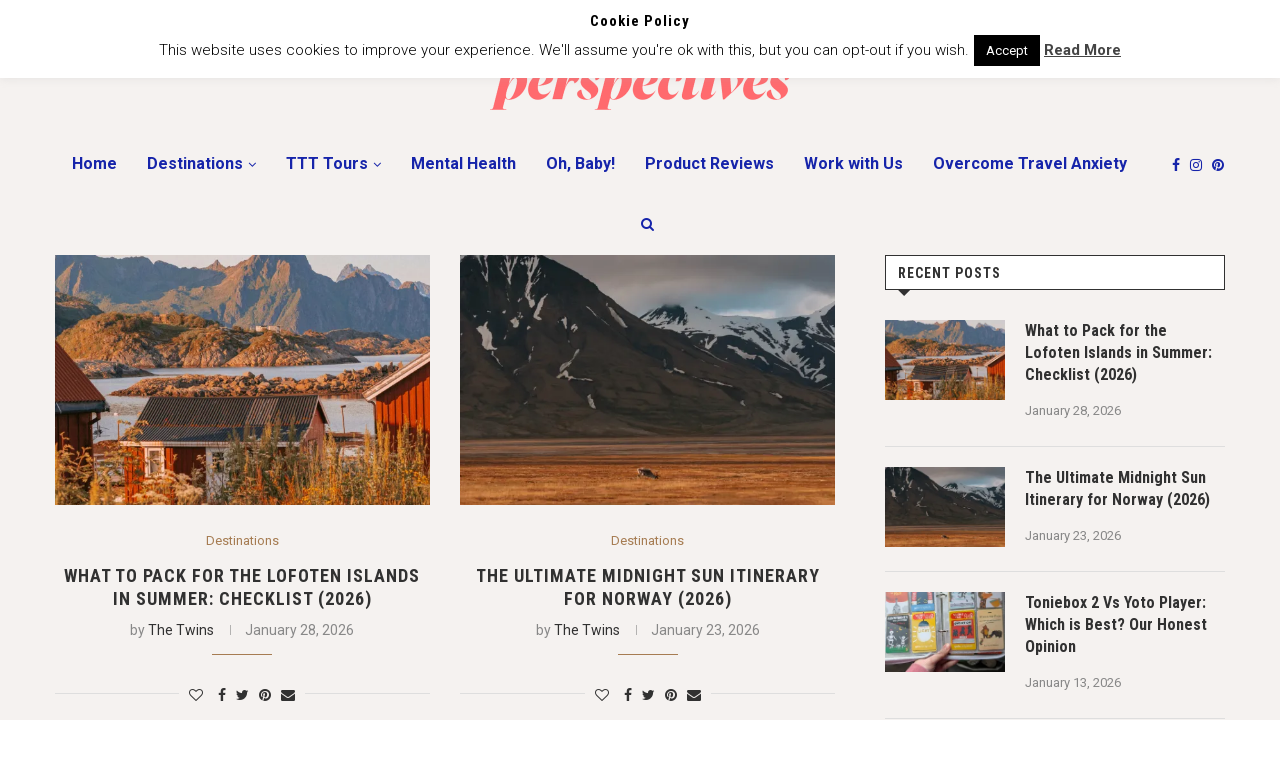

--- FILE ---
content_type: text/html; charset=UTF-8
request_url: https://twinperspectives.co.uk/blog/
body_size: 23632
content:
<!DOCTYPE html>
<html lang="en-US">
<head>
	<meta charset="UTF-8">
	<meta http-equiv="X-UA-Compatible" content="IE=edge">
	<meta name="viewport" content="width=device-width, initial-scale=1">
	<link rel="profile" href="https://gmpg.org/xfn/11" />
			<link rel="shortcut icon" href="https://twinperspectives.co.uk/wp-content/uploads/LOGO_600X600-01.jpg" type="image/x-icon" />
		<link rel="apple-touch-icon" sizes="180x180" href="https://twinperspectives.co.uk/wp-content/uploads/LOGO_600X600-01.jpg">
		<link rel="alternate" type="application/rss+xml" title="Twin Perspectives RSS Feed" href="https://twinperspectives.co.uk/feed/" />
	<link rel="alternate" type="application/atom+xml" title="Twin Perspectives Atom Feed" href="https://twinperspectives.co.uk/feed/atom/" />
	<link rel="pingback" href="https://twinperspectives.co.uk/xmlrpc.php" />
	<!--[if lt IE 9]>
	<script src="https://twinperspectives.co.uk/wp-content/themes/soledad/js/html5.js"></script>
	<![endif]-->
	<meta name='robots' content='index, follow, max-image-preview:large, max-snippet:-1, max-video-preview:-1' />

	<!-- This site is optimized with the Yoast SEO plugin v26.8 - https://yoast.com/product/yoast-seo-wordpress/ -->
	<title>Blog - Twin Perspectives</title>
	<meta name="description" content="Welcome to Twins That Travel! An award-winning travel blog run by anxious travellers and identical twins, Claire and Laura." />
	<link rel="canonical" href="https://twinperspectives.co.uk/blog/" />
	<link rel="next" href="https://twinperspectives.co.uk/blog/page/2/" />
	<meta property="og:locale" content="en_US" />
	<meta property="og:type" content="article" />
	<meta property="og:title" content="Blog - Twin Perspectives" />
	<meta property="og:description" content="Welcome to Twins That Travel! An award-winning travel blog run by anxious travellers and identical twins, Claire and Laura." />
	<meta property="og:url" content="https://twinperspectives.co.uk/blog/" />
	<meta property="og:site_name" content="Twin Perspectives" />
	<script type="application/ld+json" class="yoast-schema-graph">{"@context":"https://schema.org","@graph":[{"@type":["WebPage","CollectionPage"],"@id":"https://twinperspectives.co.uk/blog/","url":"https://twinperspectives.co.uk/blog/","name":"Blog - Twin Perspectives","isPartOf":{"@id":"https://twinperspectives.co.uk/#website"},"datePublished":"2014-11-20T08:14:22+00:00","dateModified":"2020-11-11T21:46:02+00:00","description":"Welcome to Twins That Travel! An award-winning travel blog run by anxious travellers and identical twins, Claire and Laura.","breadcrumb":{"@id":"https://twinperspectives.co.uk/blog/#breadcrumb"},"inLanguage":"en-US"},{"@type":"BreadcrumbList","@id":"https://twinperspectives.co.uk/blog/#breadcrumb","itemListElement":[{"@type":"ListItem","position":1,"name":"Home","item":"https://twinperspectives.co.uk/"},{"@type":"ListItem","position":2,"name":"Blog"}]},{"@type":"WebSite","@id":"https://twinperspectives.co.uk/#website","url":"https://twinperspectives.co.uk/","name":"Twin Perspectives","description":"A Leading UK Travel Blog","potentialAction":[{"@type":"SearchAction","target":{"@type":"EntryPoint","urlTemplate":"https://twinperspectives.co.uk/?s={search_term_string}"},"query-input":{"@type":"PropertyValueSpecification","valueRequired":true,"valueName":"search_term_string"}}],"inLanguage":"en-US"}]}</script>
	<!-- / Yoast SEO plugin. -->


<link rel='dns-prefetch' href='//scripts.mediavine.com' />
<link rel='dns-prefetch' href='//fonts.googleapis.com' />
<link rel='dns-prefetch' href='//jetpack.wordpress.com' />
<link rel='dns-prefetch' href='//s0.wp.com' />
<link rel='dns-prefetch' href='//public-api.wordpress.com' />
<link rel='dns-prefetch' href='//0.gravatar.com' />
<link rel='dns-prefetch' href='//1.gravatar.com' />
<link rel='dns-prefetch' href='//2.gravatar.com' />
<link rel='preconnect' href='//i0.wp.com' />
<link rel="alternate" type="application/rss+xml" title="Twin Perspectives &raquo; Feed" href="https://twinperspectives.co.uk/feed/" />
<link rel="alternate" type="application/rss+xml" title="Twin Perspectives &raquo; Comments Feed" href="https://twinperspectives.co.uk/comments/feed/" />
<style id='wp-img-auto-sizes-contain-inline-css' type='text/css'>
img:is([sizes=auto i],[sizes^="auto," i]){contain-intrinsic-size:3000px 1500px}
/*# sourceURL=wp-img-auto-sizes-contain-inline-css */
</style>
<link rel='stylesheet' id='sbi_styles-css' href='https://twinperspectives.co.uk/wp-content/plugins/instagram-feed/css/sbi-styles.min.css?ver=6.10.0' type='text/css' media='all' />
<style id='wp-emoji-styles-inline-css' type='text/css'>

	img.wp-smiley, img.emoji {
		display: inline !important;
		border: none !important;
		box-shadow: none !important;
		height: 1em !important;
		width: 1em !important;
		margin: 0 0.07em !important;
		vertical-align: -0.1em !important;
		background: none !important;
		padding: 0 !important;
	}
/*# sourceURL=wp-emoji-styles-inline-css */
</style>
<link rel='stylesheet' id='wp-block-library-css' href='https://twinperspectives.co.uk/wp-includes/css/dist/block-library/style.min.css?ver=6.9' type='text/css' media='all' />
<style id='wp-block-library-theme-inline-css' type='text/css'>
.wp-block-audio :where(figcaption){color:#555;font-size:13px;text-align:center}.is-dark-theme .wp-block-audio :where(figcaption){color:#ffffffa6}.wp-block-audio{margin:0 0 1em}.wp-block-code{border:1px solid #ccc;border-radius:4px;font-family:Menlo,Consolas,monaco,monospace;padding:.8em 1em}.wp-block-embed :where(figcaption){color:#555;font-size:13px;text-align:center}.is-dark-theme .wp-block-embed :where(figcaption){color:#ffffffa6}.wp-block-embed{margin:0 0 1em}.blocks-gallery-caption{color:#555;font-size:13px;text-align:center}.is-dark-theme .blocks-gallery-caption{color:#ffffffa6}:root :where(.wp-block-image figcaption){color:#555;font-size:13px;text-align:center}.is-dark-theme :root :where(.wp-block-image figcaption){color:#ffffffa6}.wp-block-image{margin:0 0 1em}.wp-block-pullquote{border-bottom:4px solid;border-top:4px solid;color:currentColor;margin-bottom:1.75em}.wp-block-pullquote :where(cite),.wp-block-pullquote :where(footer),.wp-block-pullquote__citation{color:currentColor;font-size:.8125em;font-style:normal;text-transform:uppercase}.wp-block-quote{border-left:.25em solid;margin:0 0 1.75em;padding-left:1em}.wp-block-quote cite,.wp-block-quote footer{color:currentColor;font-size:.8125em;font-style:normal;position:relative}.wp-block-quote:where(.has-text-align-right){border-left:none;border-right:.25em solid;padding-left:0;padding-right:1em}.wp-block-quote:where(.has-text-align-center){border:none;padding-left:0}.wp-block-quote.is-large,.wp-block-quote.is-style-large,.wp-block-quote:where(.is-style-plain){border:none}.wp-block-search .wp-block-search__label{font-weight:700}.wp-block-search__button{border:1px solid #ccc;padding:.375em .625em}:where(.wp-block-group.has-background){padding:1.25em 2.375em}.wp-block-separator.has-css-opacity{opacity:.4}.wp-block-separator{border:none;border-bottom:2px solid;margin-left:auto;margin-right:auto}.wp-block-separator.has-alpha-channel-opacity{opacity:1}.wp-block-separator:not(.is-style-wide):not(.is-style-dots){width:100px}.wp-block-separator.has-background:not(.is-style-dots){border-bottom:none;height:1px}.wp-block-separator.has-background:not(.is-style-wide):not(.is-style-dots){height:2px}.wp-block-table{margin:0 0 1em}.wp-block-table td,.wp-block-table th{word-break:normal}.wp-block-table :where(figcaption){color:#555;font-size:13px;text-align:center}.is-dark-theme .wp-block-table :where(figcaption){color:#ffffffa6}.wp-block-video :where(figcaption){color:#555;font-size:13px;text-align:center}.is-dark-theme .wp-block-video :where(figcaption){color:#ffffffa6}.wp-block-video{margin:0 0 1em}:root :where(.wp-block-template-part.has-background){margin-bottom:0;margin-top:0;padding:1.25em 2.375em}
/*# sourceURL=/wp-includes/css/dist/block-library/theme.min.css */
</style>
<style id='classic-theme-styles-inline-css' type='text/css'>
/*! This file is auto-generated */
.wp-block-button__link{color:#fff;background-color:#32373c;border-radius:9999px;box-shadow:none;text-decoration:none;padding:calc(.667em + 2px) calc(1.333em + 2px);font-size:1.125em}.wp-block-file__button{background:#32373c;color:#fff;text-decoration:none}
/*# sourceURL=/wp-includes/css/classic-themes.min.css */
</style>
<link rel='stylesheet' id='mediaelement-css' href='https://twinperspectives.co.uk/wp-includes/js/mediaelement/mediaelementplayer-legacy.min.css?ver=4.2.17' type='text/css' media='all' />
<link rel='stylesheet' id='wp-mediaelement-css' href='https://twinperspectives.co.uk/wp-includes/js/mediaelement/wp-mediaelement.min.css?ver=6.9' type='text/css' media='all' />
<style id='jetpack-sharing-buttons-style-inline-css' type='text/css'>
.jetpack-sharing-buttons__services-list{display:flex;flex-direction:row;flex-wrap:wrap;gap:0;list-style-type:none;margin:5px;padding:0}.jetpack-sharing-buttons__services-list.has-small-icon-size{font-size:12px}.jetpack-sharing-buttons__services-list.has-normal-icon-size{font-size:16px}.jetpack-sharing-buttons__services-list.has-large-icon-size{font-size:24px}.jetpack-sharing-buttons__services-list.has-huge-icon-size{font-size:36px}@media print{.jetpack-sharing-buttons__services-list{display:none!important}}.editor-styles-wrapper .wp-block-jetpack-sharing-buttons{gap:0;padding-inline-start:0}ul.jetpack-sharing-buttons__services-list.has-background{padding:1.25em 2.375em}
/*# sourceURL=https://twinperspectives.co.uk/wp-content/plugins/jetpack/_inc/blocks/sharing-buttons/view.css */
</style>
<style id='global-styles-inline-css' type='text/css'>
:root{--wp--preset--aspect-ratio--square: 1;--wp--preset--aspect-ratio--4-3: 4/3;--wp--preset--aspect-ratio--3-4: 3/4;--wp--preset--aspect-ratio--3-2: 3/2;--wp--preset--aspect-ratio--2-3: 2/3;--wp--preset--aspect-ratio--16-9: 16/9;--wp--preset--aspect-ratio--9-16: 9/16;--wp--preset--color--black: #000000;--wp--preset--color--cyan-bluish-gray: #abb8c3;--wp--preset--color--white: #ffffff;--wp--preset--color--pale-pink: #f78da7;--wp--preset--color--vivid-red: #cf2e2e;--wp--preset--color--luminous-vivid-orange: #ff6900;--wp--preset--color--luminous-vivid-amber: #fcb900;--wp--preset--color--light-green-cyan: #7bdcb5;--wp--preset--color--vivid-green-cyan: #00d084;--wp--preset--color--pale-cyan-blue: #8ed1fc;--wp--preset--color--vivid-cyan-blue: #0693e3;--wp--preset--color--vivid-purple: #9b51e0;--wp--preset--gradient--vivid-cyan-blue-to-vivid-purple: linear-gradient(135deg,rgb(6,147,227) 0%,rgb(155,81,224) 100%);--wp--preset--gradient--light-green-cyan-to-vivid-green-cyan: linear-gradient(135deg,rgb(122,220,180) 0%,rgb(0,208,130) 100%);--wp--preset--gradient--luminous-vivid-amber-to-luminous-vivid-orange: linear-gradient(135deg,rgb(252,185,0) 0%,rgb(255,105,0) 100%);--wp--preset--gradient--luminous-vivid-orange-to-vivid-red: linear-gradient(135deg,rgb(255,105,0) 0%,rgb(207,46,46) 100%);--wp--preset--gradient--very-light-gray-to-cyan-bluish-gray: linear-gradient(135deg,rgb(238,238,238) 0%,rgb(169,184,195) 100%);--wp--preset--gradient--cool-to-warm-spectrum: linear-gradient(135deg,rgb(74,234,220) 0%,rgb(151,120,209) 20%,rgb(207,42,186) 40%,rgb(238,44,130) 60%,rgb(251,105,98) 80%,rgb(254,248,76) 100%);--wp--preset--gradient--blush-light-purple: linear-gradient(135deg,rgb(255,206,236) 0%,rgb(152,150,240) 100%);--wp--preset--gradient--blush-bordeaux: linear-gradient(135deg,rgb(254,205,165) 0%,rgb(254,45,45) 50%,rgb(107,0,62) 100%);--wp--preset--gradient--luminous-dusk: linear-gradient(135deg,rgb(255,203,112) 0%,rgb(199,81,192) 50%,rgb(65,88,208) 100%);--wp--preset--gradient--pale-ocean: linear-gradient(135deg,rgb(255,245,203) 0%,rgb(182,227,212) 50%,rgb(51,167,181) 100%);--wp--preset--gradient--electric-grass: linear-gradient(135deg,rgb(202,248,128) 0%,rgb(113,206,126) 100%);--wp--preset--gradient--midnight: linear-gradient(135deg,rgb(2,3,129) 0%,rgb(40,116,252) 100%);--wp--preset--font-size--small: 12px;--wp--preset--font-size--medium: 20px;--wp--preset--font-size--large: 32px;--wp--preset--font-size--x-large: 42px;--wp--preset--font-size--normal: 14px;--wp--preset--font-size--huge: 42px;--wp--preset--spacing--20: 0.44rem;--wp--preset--spacing--30: 0.67rem;--wp--preset--spacing--40: 1rem;--wp--preset--spacing--50: 1.5rem;--wp--preset--spacing--60: 2.25rem;--wp--preset--spacing--70: 3.38rem;--wp--preset--spacing--80: 5.06rem;--wp--preset--shadow--natural: 6px 6px 9px rgba(0, 0, 0, 0.2);--wp--preset--shadow--deep: 12px 12px 50px rgba(0, 0, 0, 0.4);--wp--preset--shadow--sharp: 6px 6px 0px rgba(0, 0, 0, 0.2);--wp--preset--shadow--outlined: 6px 6px 0px -3px rgb(255, 255, 255), 6px 6px rgb(0, 0, 0);--wp--preset--shadow--crisp: 6px 6px 0px rgb(0, 0, 0);}:where(.is-layout-flex){gap: 0.5em;}:where(.is-layout-grid){gap: 0.5em;}body .is-layout-flex{display: flex;}.is-layout-flex{flex-wrap: wrap;align-items: center;}.is-layout-flex > :is(*, div){margin: 0;}body .is-layout-grid{display: grid;}.is-layout-grid > :is(*, div){margin: 0;}:where(.wp-block-columns.is-layout-flex){gap: 2em;}:where(.wp-block-columns.is-layout-grid){gap: 2em;}:where(.wp-block-post-template.is-layout-flex){gap: 1.25em;}:where(.wp-block-post-template.is-layout-grid){gap: 1.25em;}.has-black-color{color: var(--wp--preset--color--black) !important;}.has-cyan-bluish-gray-color{color: var(--wp--preset--color--cyan-bluish-gray) !important;}.has-white-color{color: var(--wp--preset--color--white) !important;}.has-pale-pink-color{color: var(--wp--preset--color--pale-pink) !important;}.has-vivid-red-color{color: var(--wp--preset--color--vivid-red) !important;}.has-luminous-vivid-orange-color{color: var(--wp--preset--color--luminous-vivid-orange) !important;}.has-luminous-vivid-amber-color{color: var(--wp--preset--color--luminous-vivid-amber) !important;}.has-light-green-cyan-color{color: var(--wp--preset--color--light-green-cyan) !important;}.has-vivid-green-cyan-color{color: var(--wp--preset--color--vivid-green-cyan) !important;}.has-pale-cyan-blue-color{color: var(--wp--preset--color--pale-cyan-blue) !important;}.has-vivid-cyan-blue-color{color: var(--wp--preset--color--vivid-cyan-blue) !important;}.has-vivid-purple-color{color: var(--wp--preset--color--vivid-purple) !important;}.has-black-background-color{background-color: var(--wp--preset--color--black) !important;}.has-cyan-bluish-gray-background-color{background-color: var(--wp--preset--color--cyan-bluish-gray) !important;}.has-white-background-color{background-color: var(--wp--preset--color--white) !important;}.has-pale-pink-background-color{background-color: var(--wp--preset--color--pale-pink) !important;}.has-vivid-red-background-color{background-color: var(--wp--preset--color--vivid-red) !important;}.has-luminous-vivid-orange-background-color{background-color: var(--wp--preset--color--luminous-vivid-orange) !important;}.has-luminous-vivid-amber-background-color{background-color: var(--wp--preset--color--luminous-vivid-amber) !important;}.has-light-green-cyan-background-color{background-color: var(--wp--preset--color--light-green-cyan) !important;}.has-vivid-green-cyan-background-color{background-color: var(--wp--preset--color--vivid-green-cyan) !important;}.has-pale-cyan-blue-background-color{background-color: var(--wp--preset--color--pale-cyan-blue) !important;}.has-vivid-cyan-blue-background-color{background-color: var(--wp--preset--color--vivid-cyan-blue) !important;}.has-vivid-purple-background-color{background-color: var(--wp--preset--color--vivid-purple) !important;}.has-black-border-color{border-color: var(--wp--preset--color--black) !important;}.has-cyan-bluish-gray-border-color{border-color: var(--wp--preset--color--cyan-bluish-gray) !important;}.has-white-border-color{border-color: var(--wp--preset--color--white) !important;}.has-pale-pink-border-color{border-color: var(--wp--preset--color--pale-pink) !important;}.has-vivid-red-border-color{border-color: var(--wp--preset--color--vivid-red) !important;}.has-luminous-vivid-orange-border-color{border-color: var(--wp--preset--color--luminous-vivid-orange) !important;}.has-luminous-vivid-amber-border-color{border-color: var(--wp--preset--color--luminous-vivid-amber) !important;}.has-light-green-cyan-border-color{border-color: var(--wp--preset--color--light-green-cyan) !important;}.has-vivid-green-cyan-border-color{border-color: var(--wp--preset--color--vivid-green-cyan) !important;}.has-pale-cyan-blue-border-color{border-color: var(--wp--preset--color--pale-cyan-blue) !important;}.has-vivid-cyan-blue-border-color{border-color: var(--wp--preset--color--vivid-cyan-blue) !important;}.has-vivid-purple-border-color{border-color: var(--wp--preset--color--vivid-purple) !important;}.has-vivid-cyan-blue-to-vivid-purple-gradient-background{background: var(--wp--preset--gradient--vivid-cyan-blue-to-vivid-purple) !important;}.has-light-green-cyan-to-vivid-green-cyan-gradient-background{background: var(--wp--preset--gradient--light-green-cyan-to-vivid-green-cyan) !important;}.has-luminous-vivid-amber-to-luminous-vivid-orange-gradient-background{background: var(--wp--preset--gradient--luminous-vivid-amber-to-luminous-vivid-orange) !important;}.has-luminous-vivid-orange-to-vivid-red-gradient-background{background: var(--wp--preset--gradient--luminous-vivid-orange-to-vivid-red) !important;}.has-very-light-gray-to-cyan-bluish-gray-gradient-background{background: var(--wp--preset--gradient--very-light-gray-to-cyan-bluish-gray) !important;}.has-cool-to-warm-spectrum-gradient-background{background: var(--wp--preset--gradient--cool-to-warm-spectrum) !important;}.has-blush-light-purple-gradient-background{background: var(--wp--preset--gradient--blush-light-purple) !important;}.has-blush-bordeaux-gradient-background{background: var(--wp--preset--gradient--blush-bordeaux) !important;}.has-luminous-dusk-gradient-background{background: var(--wp--preset--gradient--luminous-dusk) !important;}.has-pale-ocean-gradient-background{background: var(--wp--preset--gradient--pale-ocean) !important;}.has-electric-grass-gradient-background{background: var(--wp--preset--gradient--electric-grass) !important;}.has-midnight-gradient-background{background: var(--wp--preset--gradient--midnight) !important;}.has-small-font-size{font-size: var(--wp--preset--font-size--small) !important;}.has-medium-font-size{font-size: var(--wp--preset--font-size--medium) !important;}.has-large-font-size{font-size: var(--wp--preset--font-size--large) !important;}.has-x-large-font-size{font-size: var(--wp--preset--font-size--x-large) !important;}
:where(.wp-block-post-template.is-layout-flex){gap: 1.25em;}:where(.wp-block-post-template.is-layout-grid){gap: 1.25em;}
:where(.wp-block-term-template.is-layout-flex){gap: 1.25em;}:where(.wp-block-term-template.is-layout-grid){gap: 1.25em;}
:where(.wp-block-columns.is-layout-flex){gap: 2em;}:where(.wp-block-columns.is-layout-grid){gap: 2em;}
:root :where(.wp-block-pullquote){font-size: 1.5em;line-height: 1.6;}
/*# sourceURL=global-styles-inline-css */
</style>
<link rel='stylesheet' id='cookie-law-info-css' href='https://twinperspectives.co.uk/wp-content/plugins/cookie-law-info/legacy/public/css/cookie-law-info-public.css?ver=3.3.9.1' type='text/css' media='all' />
<link rel='stylesheet' id='cookie-law-info-gdpr-css' href='https://twinperspectives.co.uk/wp-content/plugins/cookie-law-info/legacy/public/css/cookie-law-info-gdpr.css?ver=3.3.9.1' type='text/css' media='all' />
<link rel='stylesheet' id='penci-fonts-css' href='//fonts.googleapis.com/css?family=PT+Serif%3A300%2C300italic%2C400%2C400italic%2C500%2C500italic%2C700%2C700italic%2C800%2C800italic%7CPlayfair+Display+SC%3A300%2C300italic%2C400%2C400italic%2C500%2C500italic%2C700%2C700italic%2C800%2C800italic%7CMontserrat%3A300%2C300italic%2C400%2C400italic%2C500%2C500italic%2C700%2C700italic%2C800%2C800italic%7CRoboto+Condensed%3A300%2C300italic%2C400%2C400italic%2C500%2C500italic%2C700%2C700italic%2C800%2C800italic%7CRoboto%3A300%2C300italic%2C400%2C400italic%2C500%2C500italic%2C700%2C700italic%2C800%2C800italic%26subset%3Dlatin%2Ccyrillic%2Ccyrillic-ext%2Cgreek%2Cgreek-ext%2Clatin-ext&#038;display=swap&#038;ver=1.0' type='text/css' media='all' />
<link rel='stylesheet' id='penci_style-css' href='https://twinperspectives.co.uk/wp-content/themes/soledad/style.css?ver=7.3.6' type='text/css' media='all' />
<link rel='stylesheet' id='penci-font-awesomeold-css' href='https://twinperspectives.co.uk/wp-content/themes/soledad/css/font-awesome.4.7.0.swap.min.css?ver=4.7.0' type='text/css' media='all' />
<link rel='stylesheet' id='penci-font-iconmoon-css' href='https://twinperspectives.co.uk/wp-content/themes/soledad/css/iconmoon.swap.css?ver=1.0' type='text/css' media='all' />
<link rel='stylesheet' id='penci-font-iweather-css' href='https://twinperspectives.co.uk/wp-content/themes/soledad/css/weather-icon.swap.css?ver=2.0' type='text/css' media='all' />
<link rel='stylesheet' id='js_composer_front-css' href='//twinperspectives.co.uk/wp-content/uploads/js_composer/js_composer_front_custom.css?ver=8.6.1' type='text/css' media='all' />
<script type="text/javascript" src="https://twinperspectives.co.uk/wp-includes/js/jquery/jquery.min.js?ver=3.7.1" id="jquery-core-js"></script>
<script type="text/javascript" src="https://twinperspectives.co.uk/wp-includes/js/jquery/jquery-migrate.min.js?ver=3.4.1" id="jquery-migrate-js"></script>
<script type="text/javascript" id="cookie-law-info-js-extra">
/* <![CDATA[ */
var Cli_Data = {"nn_cookie_ids":[],"cookielist":[],"non_necessary_cookies":[],"ccpaEnabled":"","ccpaRegionBased":"","ccpaBarEnabled":"","strictlyEnabled":["necessary","obligatoire"],"ccpaType":"gdpr","js_blocking":"","custom_integration":"","triggerDomRefresh":"","secure_cookies":""};
var cli_cookiebar_settings = {"animate_speed_hide":"500","animate_speed_show":"500","background":"#fff","border":"#444","border_on":"","button_1_button_colour":"#000","button_1_button_hover":"#000000","button_1_link_colour":"#fff","button_1_as_button":"1","button_1_new_win":"","button_2_button_colour":"#333","button_2_button_hover":"#292929","button_2_link_colour":"#444","button_2_as_button":"","button_2_hidebar":"1","button_3_button_colour":"#000","button_3_button_hover":"#000000","button_3_link_colour":"#fff","button_3_as_button":"1","button_3_new_win":"","button_4_button_colour":"#000","button_4_button_hover":"#000000","button_4_link_colour":"#fff","button_4_as_button":"1","button_7_button_colour":"#61a229","button_7_button_hover":"#4e8221","button_7_link_colour":"#fff","button_7_as_button":"1","button_7_new_win":"","font_family":"inherit","header_fix":"","notify_animate_hide":"1","notify_animate_show":"","notify_div_id":"#cookie-law-info-bar","notify_position_horizontal":"right","notify_position_vertical":"top","scroll_close":"","scroll_close_reload":"","accept_close_reload":"","reject_close_reload":"","showagain_tab":"","showagain_background":"#fff","showagain_border":"#000","showagain_div_id":"#cookie-law-info-again","showagain_x_position":"100px","text":"#000","show_once_yn":"","show_once":"5000","logging_on":"","as_popup":"","popup_overlay":"1","bar_heading_text":"Cookie Policy","cookie_bar_as":"banner","popup_showagain_position":"bottom-right","widget_position":"left"};
var log_object = {"ajax_url":"https://twinperspectives.co.uk/wp-admin/admin-ajax.php"};
//# sourceURL=cookie-law-info-js-extra
/* ]]> */
</script>
<script type="text/javascript" src="https://twinperspectives.co.uk/wp-content/plugins/cookie-law-info/legacy/public/js/cookie-law-info-public.js?ver=3.3.9.1" id="cookie-law-info-js"></script>
<script type="text/javascript" async="async" fetchpriority="high" data-noptimize="1" data-cfasync="false" src="https://scripts.mediavine.com/tags/twin-perspectives.js?ver=6.9" id="mv-script-wrapper-js"></script>
<script></script><link rel="https://api.w.org/" href="https://twinperspectives.co.uk/wp-json/" /><link rel="EditURI" type="application/rsd+xml" title="RSD" href="https://twinperspectives.co.uk/xmlrpc.php?rsd" />
<meta name="generator" content="WordPress 6.9" />
<style type="text/css">.aawp .aawp-tb__row--highlight{background-color:#256aaf;}.aawp .aawp-tb__row--highlight{color:#fff;}.aawp .aawp-tb__row--highlight a{color:#fff;}</style><script type='text/javascript' async defer src='//assets.pinterest.com/js/pinit.js' data-pin-hover='true'></script>

        <script type="text/javascript">
            var jQueryMigrateHelperHasSentDowngrade = false;

			window.onerror = function( msg, url, line, col, error ) {
				// Break out early, do not processing if a downgrade reqeust was already sent.
				if ( jQueryMigrateHelperHasSentDowngrade ) {
					return true;
                }

				var xhr = new XMLHttpRequest();
				var nonce = 'baa1ac9899';
				var jQueryFunctions = [
					'andSelf',
					'browser',
					'live',
					'boxModel',
					'support.boxModel',
					'size',
					'swap',
					'clean',
					'sub',
                ];
				var match_pattern = /\)\.(.+?) is not a function/;
                var erroredFunction = msg.match( match_pattern );

                // If there was no matching functions, do not try to downgrade.
                if ( null === erroredFunction || typeof erroredFunction !== 'object' || typeof erroredFunction[1] === "undefined" || -1 === jQueryFunctions.indexOf( erroredFunction[1] ) ) {
                    return true;
                }

                // Set that we've now attempted a downgrade request.
                jQueryMigrateHelperHasSentDowngrade = true;

				xhr.open( 'POST', 'https://twinperspectives.co.uk/wp-admin/admin-ajax.php' );
				xhr.setRequestHeader( 'Content-Type', 'application/x-www-form-urlencoded' );
				xhr.onload = function () {
					var response,
                        reload = false;

					if ( 200 === xhr.status ) {
                        try {
                        	response = JSON.parse( xhr.response );

                        	reload = response.data.reload;
                        } catch ( e ) {
                        	reload = false;
                        }
                    }

					// Automatically reload the page if a deprecation caused an automatic downgrade, ensure visitors get the best possible experience.
					if ( reload ) {
						location.reload();
                    }
				};

				xhr.send( encodeURI( 'action=jquery-migrate-downgrade-version&_wpnonce=' + nonce ) );

				// Suppress error alerts in older browsers
				return true;
			}
        </script>

		<meta name="p:domain_verify" content="1b67a2b36f5e42287f2a8643b63a294c"/>

<meta name="google-site-verification" content="8SJN1viMaBahrtGS7w2bWRdDXfRnIkARYeaRXdvPBzY" />

<script async defer src="https://widget.getyourguide.com/dist/pa.umd.production.min.js" data-gyg-partner-id="OXVH1LV"></script>

<!-- Hotjar Tracking Code for my site -->
<script>
    (function(h,o,t,j,a,r){
        h.hj=h.hj||function(){(h.hj.q=h.hj.q||[]).push(arguments)};
        h._hjSettings={hjid:3376877,hjsv:6};
        a=o.getElementsByTagName('head')[0];
        r=o.createElement('script');r.async=1;
        r.src=t+h._hjSettings.hjid+j+h._hjSettings.hjsv;
        a.appendChild(r);
    })(window,document,'https://static.hotjar.com/c/hotjar-','.js?sv=');
</script>

<script id="mcjs">!function(c,h,i,m,p){m=c.createElement(h),p=c.getElementsByTagName(h)[0],m.async=1,m.src=i,p.parentNode.insertBefore(m,p)}(document,"script","https://chimpstatic.com/mcjs-connected/js/users/a43a9135da70748b9a2290a8a/e39179ffd40dadb98c2d8976f.js");</script>

<script>
(function (s, t, a, y, twenty, two) {
s.Stay22 = s.Stay22 || {};
// Just fill out your configs here
s.Stay22.params = {
  aid: "twinperspectives",
}; 
  // Leave this part as-is;
  twenty = t.createElement(a);
  two = t.getElementsByTagName(a)[0];
  twenty.async = 1;
  twenty.src = y;
  two.parentNode.insertBefore(twenty, two);
})(window, document, "script", "https://scripts.stay22.com/letmeallez.js");
</script>
<style type="text/css">		#main .bbp-login-form .bbp-submit-wrapper button[type="submit"],
		h1, h2, h3, h4, h5, h6, h2.penci-heading-video, #navigation .menu li a, .penci-photo-2-effect figcaption h2, .headline-title, a.penci-topbar-post-title, #sidebar-nav .menu li a, .penci-slider .pencislider-container .pencislider-content .pencislider-title, .penci-slider
		.pencislider-container .pencislider-content .pencislider-button,
		.author-quote span, .penci-more-link a.more-link, .penci-post-share-box .dt-share, .post-share a .dt-share, .author-content h5, .post-pagination h5, .post-box-title, .penci-countdown .countdown-amount, .penci-countdown .countdown-period, .penci-pagination a, .penci-pagination .disable-url, ul.footer-socials li a span,
		.penci-button,.widget input[type="submit"],.penci-user-logged-in .penci-user-action-links a, .widget button[type="submit"], .penci-sidebar-content .widget-title, #respond h3.comment-reply-title span, .widget-social.show-text a span, .footer-widget-wrapper .widget .widget-title,.penci-user-logged-in .penci-user-action-links a,
		.container.penci-breadcrumb span, .container.penci-breadcrumb span a, .penci-container-inside.penci-breadcrumb span, .penci-container-inside.penci-breadcrumb span a, .container.penci-breadcrumb span, .container.penci-breadcrumb span a, .error-404 .go-back-home a, .post-entry .penci-portfolio-filter ul li a, .penci-portfolio-filter ul li a, .portfolio-overlay-content .portfolio-short .portfolio-title a, .home-featured-cat-content .magcat-detail h3 a, .post-entry blockquote cite,
		.post-entry blockquote .author, .tags-share-box.hide-tags.page-share .share-title, .widget ul.side-newsfeed li .side-item .side-item-text h4 a, .thecomment .comment-text span.author, .thecomment .comment-text span.author a, .post-comments span.reply a, #respond h3, #respond label, .wpcf7 label, #respond #submit,
		div.wpforms-container .wpforms-form.wpforms-form .wpforms-field-label,div.wpforms-container .wpforms-form.wpforms-form input[type=submit], div.wpforms-container .wpforms-form.wpforms-form button[type=submit], div.wpforms-container .wpforms-form.wpforms-form .wpforms-page-button,
		.wpcf7 input[type="submit"], .widget_wysija input[type="submit"], .archive-box span,
		.archive-box h1, .gallery .gallery-caption, .contact-form input[type=submit], ul.penci-topbar-menu > li a, div.penci-topbar-menu > ul > li a, .featured-style-29 .penci-featured-slider-button a, .pencislider-container .pencislider-content .pencislider-title, .pencislider-container
		.pencislider-content .pencislider-button, ul.homepage-featured-boxes .penci-fea-in.boxes-style-3 h4 span span, .pencislider-container .pencislider-content .pencislider-button, .woocommerce div.product .woocommerce-tabs .panel #respond .comment-reply-title, .penci-recipe-index-wrap .penci-index-more-link a, .penci-menu-hbg .menu li a, #sidebar-nav .menu li a, .penci-readmore-btn.penci-btn-make-button a,
		.bos_searchbox_widget_class #flexi_searchbox h1, .bos_searchbox_widget_class #flexi_searchbox h2, .bos_searchbox_widget_class #flexi_searchbox h3, .bos_searchbox_widget_class #flexi_searchbox h4,
		.bos_searchbox_widget_class #flexi_searchbox #b_searchboxInc .b_submitButton_wrapper .b_submitButton:hover, .bos_searchbox_widget_class #flexi_searchbox #b_searchboxInc .b_submitButton_wrapper .b_submitButton,
		.penci-featured-cat-seemore.penci-btn-make-button a, .penci-menu-hbg-inner .penci-hbg_sitetitle { font-family: 'Roboto Condensed', sans-serif; font-weight: normal; }
		.featured-style-29 .penci-featured-slider-button a, #bbpress-forums #bbp-search-form .button{ font-weight: bold; }
					#main #bbpress-forums .bbp-login-form fieldset.bbp-form select, #main #bbpress-forums .bbp-login-form .bbp-form input[type="password"], #main #bbpress-forums .bbp-login-form .bbp-form input[type="text"],
		body, textarea, #respond textarea, .widget input[type="text"], .widget input[type="email"], .widget input[type="date"], .widget input[type="number"], .wpcf7 textarea, .mc4wp-form input, #respond input,
		div.wpforms-container .wpforms-form.wpforms-form input[type=date], div.wpforms-container .wpforms-form.wpforms-form input[type=datetime], div.wpforms-container .wpforms-form.wpforms-form input[type=datetime-local], div.wpforms-container .wpforms-form.wpforms-form input[type=email], div.wpforms-container .wpforms-form.wpforms-form input[type=month], div.wpforms-container .wpforms-form.wpforms-form input[type=number], div.wpforms-container .wpforms-form.wpforms-form input[type=password], div.wpforms-container .wpforms-form.wpforms-form input[type=range], div.wpforms-container .wpforms-form.wpforms-form input[type=search], div.wpforms-container .wpforms-form.wpforms-form input[type=tel], div.wpforms-container .wpforms-form.wpforms-form input[type=text], div.wpforms-container .wpforms-form.wpforms-form input[type=time], div.wpforms-container .wpforms-form.wpforms-form input[type=url], div.wpforms-container .wpforms-form.wpforms-form input[type=week], div.wpforms-container .wpforms-form.wpforms-form select, div.wpforms-container .wpforms-form.wpforms-form textarea,
		.wpcf7 input, #searchform input.search-input, ul.homepage-featured-boxes .penci-fea-in
		h4, .widget.widget_categories ul li span.category-item-count, .about-widget .about-me-heading, .widget ul.side-newsfeed li .side-item .side-item-text .side-item-meta { font-family: 'Roboto', sans-serif; }
		p { line-height: 1.8; }
						#navigation .menu li a, .penci-menu-hbg .menu li a, #sidebar-nav .menu li a { font-family: 'Roboto', sans-serif; font-weight: normal; }
		.penci-hide-tagupdated{ display: none !important; }
						body, .widget ul li a{ font-size: 19px; }
		.widget ul li, .post-entry, p, .post-entry p { font-size: 19px; line-height: 1.8; }
				h1, h2, h3, h4, h5, h6, #sidebar-nav .menu li a, #navigation .menu li a, a.penci-topbar-post-title, .penci-slider .pencislider-container .pencislider-content .pencislider-title, .penci-slider .pencislider-container .pencislider-content .pencislider-button,
		.headline-title, .author-quote span, .penci-more-link a.more-link, .author-content h5, .post-pagination h5, .post-box-title, .penci-countdown .countdown-amount, .penci-countdown .countdown-period, .penci-pagination a, .penci-pagination .disable-url, ul.footer-socials li a span,
		.penci-sidebar-content .widget-title, #respond h3.comment-reply-title span, .widget-social.show-text a span, .footer-widget-wrapper .widget .widget-title, .error-404 .go-back-home a, .home-featured-cat-content .magcat-detail h3 a, .post-entry blockquote cite, .pencislider-container .pencislider-content .pencislider-title, .pencislider-container
		.pencislider-content .pencislider-button, .post-entry blockquote .author, .tags-share-box.hide-tags.page-share .share-title, .widget ul.side-newsfeed li .side-item .side-item-text h4 a, .thecomment .comment-text span.author, .thecomment .comment-text span.author a, #respond h3, #respond label, .wpcf7 label,
		div.wpforms-container .wpforms-form.wpforms-form .wpforms-field-label,div.wpforms-container .wpforms-form.wpforms-form input[type=submit], div.wpforms-container .wpforms-form.wpforms-form button[type=submit], div.wpforms-container .wpforms-form.wpforms-form .wpforms-page-button,
		#respond #submit, .wpcf7 input[type="submit"], .widget_wysija input[type="submit"], .archive-box span,
		.archive-box h1, .gallery .gallery-caption, .widget input[type="submit"],.penci-button, #main .bbp-login-form .bbp-submit-wrapper button[type="submit"], .widget button[type="submit"], .contact-form input[type=submit], ul.penci-topbar-menu > li a, div.penci-topbar-menu > ul > li a, .penci-recipe-index-wrap .penci-index-more-link a, #bbpress-forums #bbp-search-form .button, .penci-menu-hbg .menu li a, #sidebar-nav .menu li a, .penci-readmore-btn.penci-btn-make-button a, .penci-featured-cat-seemore.penci-btn-make-button a, .penci-menu-hbg-inner .penci-hbg_sitetitle { font-weight: 700; }
						.featured-area .penci-image-holder, .featured-area .penci-slider4-overlay, .featured-area .penci-slide-overlay .overlay-link, .featured-style-29 .featured-slider-overlay, .penci-slider38-overlay{ border-radius: ; -webkit-border-radius: ; }
		.penci-featured-content-right:before{ border-top-right-radius: ; border-bottom-right-radius: ; }
		.penci-flat-overlay .penci-slide-overlay .penci-mag-featured-content:before{ border-bottom-left-radius: ; border-bottom-right-radius: ; }
				.container-single .post-image{ border-radius: ; -webkit-border-radius: ; }
				.penci-mega-thumbnail .penci-image-holder{ border-radius: ; -webkit-border-radius: ; }
				#navigation .menu li a, .penci-menu-hbg .menu li a, #sidebar-nav .menu li a { font-weight: 700; }
									#header .inner-header .container { padding:25px 0; }
	
			#logo a { max-width:300px; }
		@media only screen and (max-width: 960px) and (min-width: 768px){ #logo img{ max-width: 100%; } }
									.penci-single-style-7:not( .penci-single-pheader-noimg ).penci_sidebar #main article.post, .penci-single-style-3:not( .penci-single-pheader-noimg ).penci_sidebar #main article.post { background-color: #f5f2f0; }
		@media only screen and (max-width: 767px){ .standard-post-special_wrapper { background: #f5f2f0; } }
		.wrapper-boxed, .wrapper-boxed.enable-boxed, .home-pupular-posts-title span, .penci-post-box-meta.penci-post-box-grid .penci-post-share-box, .penci-pagination.penci-ajax-more a.penci-ajax-more-button, #searchform input.search-input, .woocommerce .woocommerce-product-search input[type="search"], .overlay-post-box-meta, .widget ul.side-newsfeed li.featured-news2 .side-item .side-item-text, .widget select, .widget select option, .woocommerce .woocommerce-error, .woocommerce .woocommerce-info, .woocommerce .woocommerce-message, #penci-demobar, #penci-demobar .style-toggle, .grid-overlay-meta .grid-header-box, .header-standard.standard-overlay-meta{ background-color: #f5f2f0; }
		.penci-grid .list-post.list-boxed-post .item > .thumbnail:before{ border-right-color: #f5f2f0; }
		.penci-grid .list-post.list-boxed-post:nth-of-type(2n+2) .item > .thumbnail:before{ border-left-color: #f5f2f0; }
			
			.penci-menuhbg-toggle:hover .lines-button:after, .penci-menuhbg-toggle:hover .penci-lines:before, .penci-menuhbg-toggle:hover .penci-lines:after,.tags-share-box.tags-share-box-s2 .post-share-plike,.penci-video_playlist .penci-playlist-title,.pencisc-column-2.penci-video_playlist
		.penci-video-nav .playlist-panel-item, .pencisc-column-1.penci-video_playlist .penci-video-nav .playlist-panel-item,.penci-video_playlist .penci-custom-scroll::-webkit-scrollbar-thumb, .pencisc-button, .post-entry .pencisc-button, .penci-dropcap-box, .penci-dropcap-circle{ background: #ff6a6e; }
		a, .post-entry .penci-portfolio-filter ul li a:hover, .penci-portfolio-filter ul li a:hover, .penci-portfolio-filter ul li.active a, .post-entry .penci-portfolio-filter ul li.active a, .penci-countdown .countdown-amount, .archive-box h1, .post-entry a, .container.penci-breadcrumb span a:hover, .post-entry blockquote:before, .post-entry blockquote cite, .post-entry blockquote .author, .wpb_text_column blockquote:before, .wpb_text_column blockquote cite, .wpb_text_column blockquote .author, .penci-pagination a:hover, ul.penci-topbar-menu > li a:hover, div.penci-topbar-menu > ul > li a:hover, .penci-recipe-heading a.penci-recipe-print,.penci-review-metas .penci-review-btnbuy, .main-nav-social a:hover, .widget-social .remove-circle a:hover i, .penci-recipe-index .cat > a.penci-cat-name, #bbpress-forums li.bbp-body ul.forum li.bbp-forum-info a:hover, #bbpress-forums li.bbp-body ul.topic li.bbp-topic-title a:hover, #bbpress-forums li.bbp-body ul.forum li.bbp-forum-info .bbp-forum-content a, #bbpress-forums li.bbp-body ul.topic p.bbp-topic-meta a, #bbpress-forums .bbp-breadcrumb a:hover, #bbpress-forums .bbp-forum-freshness a:hover, #bbpress-forums .bbp-topic-freshness a:hover, #buddypress ul.item-list li div.item-title a, #buddypress ul.item-list li h4 a, #buddypress .activity-header a:first-child, #buddypress .comment-meta a:first-child, #buddypress .acomment-meta a:first-child, div.bbp-template-notice a:hover, .penci-menu-hbg .menu li a .indicator:hover, .penci-menu-hbg .menu li a:hover, #sidebar-nav .menu li a:hover, .penci-rlt-popup .rltpopup-meta .rltpopup-title:hover, .penci-video_playlist .penci-video-playlist-item .penci-video-title:hover, .penci_list_shortcode li:before, .penci-dropcap-box-outline, .penci-dropcap-circle-outline, .penci-dropcap-regular, .penci-dropcap-bold{ color: #ff6a6e; }
		.penci-home-popular-post ul.slick-dots li button:hover, .penci-home-popular-post ul.slick-dots li.slick-active button, .post-entry blockquote .author span:after, .error-image:after, .error-404 .go-back-home a:after, .penci-header-signup-form, .woocommerce span.onsale, .woocommerce #respond input#submit:hover, .woocommerce a.button:hover, .woocommerce button.button:hover, .woocommerce input.button:hover, .woocommerce nav.woocommerce-pagination ul li span.current, .woocommerce div.product .entry-summary div[itemprop="description"]:before, .woocommerce div.product .entry-summary div[itemprop="description"] blockquote .author span:after, .woocommerce div.product .woocommerce-tabs #tab-description blockquote .author span:after, .woocommerce #respond input#submit.alt:hover, .woocommerce a.button.alt:hover, .woocommerce button.button.alt:hover, .woocommerce input.button.alt:hover, #top-search.shoping-cart-icon > a > span, #penci-demobar .buy-button, #penci-demobar .buy-button:hover, .penci-recipe-heading a.penci-recipe-print:hover,.penci-review-metas .penci-review-btnbuy:hover, .penci-review-process span, .penci-review-score-total, #navigation.menu-style-2 ul.menu ul:before, #navigation.menu-style-2 .menu ul ul:before, .penci-go-to-top-floating, .post-entry.blockquote-style-2 blockquote:before, #bbpress-forums #bbp-search-form .button, #bbpress-forums #bbp-search-form .button:hover, .wrapper-boxed .bbp-pagination-links span.current, #bbpress-forums #bbp_reply_submit:hover, #bbpress-forums #bbp_topic_submit:hover,#main .bbp-login-form .bbp-submit-wrapper button[type="submit"]:hover, #buddypress .dir-search input[type=submit], #buddypress .groups-members-search input[type=submit], #buddypress button:hover, #buddypress a.button:hover, #buddypress a.button:focus, #buddypress input[type=button]:hover, #buddypress input[type=reset]:hover, #buddypress ul.button-nav li a:hover, #buddypress ul.button-nav li.current a, #buddypress div.generic-button a:hover, #buddypress .comment-reply-link:hover, #buddypress input[type=submit]:hover, #buddypress div.pagination .pagination-links .current, #buddypress div.item-list-tabs ul li.selected a, #buddypress div.item-list-tabs ul li.current a, #buddypress div.item-list-tabs ul li a:hover, #buddypress table.notifications thead tr, #buddypress table.notifications-settings thead tr, #buddypress table.profile-settings thead tr, #buddypress table.profile-fields thead tr, #buddypress table.wp-profile-fields thead tr, #buddypress table.messages-notices thead tr, #buddypress table.forum thead tr, #buddypress input[type=submit] { background-color: #ff6a6e; }
		.penci-pagination ul.page-numbers li span.current, #comments_pagination span { color: #fff; background: #ff6a6e; border-color: #ff6a6e; }
		.footer-instagram h4.footer-instagram-title > span:before, .woocommerce nav.woocommerce-pagination ul li span.current, .penci-pagination.penci-ajax-more a.penci-ajax-more-button:hover, .penci-recipe-heading a.penci-recipe-print:hover,.penci-review-metas .penci-review-btnbuy:hover, .home-featured-cat-content.style-14 .magcat-padding:before, .wrapper-boxed .bbp-pagination-links span.current, #buddypress .dir-search input[type=submit], #buddypress .groups-members-search input[type=submit], #buddypress button:hover, #buddypress a.button:hover, #buddypress a.button:focus, #buddypress input[type=button]:hover, #buddypress input[type=reset]:hover, #buddypress ul.button-nav li a:hover, #buddypress ul.button-nav li.current a, #buddypress div.generic-button a:hover, #buddypress .comment-reply-link:hover, #buddypress input[type=submit]:hover, #buddypress div.pagination .pagination-links .current, #buddypress input[type=submit], #searchform.penci-hbg-search-form input.search-input:hover, #searchform.penci-hbg-search-form input.search-input:focus, .penci-dropcap-box-outline, .penci-dropcap-circle-outline { border-color: #ff6a6e; }
		.woocommerce .woocommerce-error, .woocommerce .woocommerce-info, .woocommerce .woocommerce-message { border-top-color: #ff6a6e; }
		.penci-slider ol.penci-control-nav li a.penci-active, .penci-slider ol.penci-control-nav li a:hover, .penci-related-carousel .owl-dot.active span, .penci-owl-carousel-slider .owl-dot.active span{ border-color: #ff6a6e; background-color: #ff6a6e; }
		.woocommerce .woocommerce-message:before, .woocommerce form.checkout table.shop_table .order-total .amount, .woocommerce ul.products li.product .price ins, .woocommerce ul.products li.product .price, .woocommerce div.product p.price ins, .woocommerce div.product span.price ins, .woocommerce div.product p.price, .woocommerce div.product .entry-summary div[itemprop="description"] blockquote:before, .woocommerce div.product .woocommerce-tabs #tab-description blockquote:before, .woocommerce div.product .entry-summary div[itemprop="description"] blockquote cite, .woocommerce div.product .entry-summary div[itemprop="description"] blockquote .author, .woocommerce div.product .woocommerce-tabs #tab-description blockquote cite, .woocommerce div.product .woocommerce-tabs #tab-description blockquote .author, .woocommerce div.product .product_meta > span a:hover, .woocommerce div.product .woocommerce-tabs ul.tabs li.active, .woocommerce ul.cart_list li .amount, .woocommerce ul.product_list_widget li .amount, .woocommerce table.shop_table td.product-name a:hover, .woocommerce table.shop_table td.product-price span, .woocommerce table.shop_table td.product-subtotal span, .woocommerce-cart .cart-collaterals .cart_totals table td .amount, .woocommerce .woocommerce-info:before, .woocommerce div.product span.price, .penci-container-inside.penci-breadcrumb span a:hover { color: #ff6a6e; }
		.standard-content .penci-more-link.penci-more-link-button a.more-link, .penci-readmore-btn.penci-btn-make-button a, .penci-featured-cat-seemore.penci-btn-make-button a{ background-color: #ff6a6e; color: #fff; }
		.penci-vernav-toggle:before{ border-top-color: #ff6a6e; color: #fff; }
																														#header .inner-header { background-color: #f5f2f0; background-image: none; }
					#navigation, .show-search { background: #f5f2f0; }
		@media only screen and (min-width: 960px){ #navigation.header-11 .container { background: #f5f2f0; }}
							#navigation, #navigation.header-layout-bottom { border-color: #f5f2f0; }
				#navigation .menu li a { color:  #1624aa; }
				#navigation .menu li a:hover, #navigation .menu li.current-menu-item > a, #navigation .menu > li.current_page_item > a, #navigation .menu li:hover > a, #navigation .menu > li.current-menu-ancestor > a, #navigation .menu > li.current-menu-item > a { color:  #ff6a6e; }
		#navigation ul.menu > li > a:before, #navigation .menu > ul > li > a:before { background: #ff6a6e; }
												#navigation .penci-megamenu .penci-mega-child-categories a.cat-active, #navigation .menu .penci-megamenu .penci-mega-child-categories a:hover, #navigation .menu .penci-megamenu .penci-mega-latest-posts .penci-mega-post a:hover { color: #a67c52; }
		#navigation .penci-megamenu .penci-mega-thumbnail .mega-cat-name { background: #a67c52; }
							#navigation .menu li a { text-transform: none; letter-spacing: 0; }
		#navigation .penci-megamenu .post-mega-title a{ text-transform: uppercase; letter-spacing: 1px; }
				#navigation ul.menu > li > a, #navigation .menu > ul > li > a { font-size: 16px; }
												.header-slogan .header-slogan-text { color:  #1624aa; }
				.header-slogan .header-slogan-text:before, .header-slogan .header-slogan-text:after { background:  #1624aa; }
					#navigation .menu .sub-menu li a:hover, #navigation .menu .sub-menu li.current-menu-item > a, #navigation .sub-menu li:hover > a { color:  #ff6a6e; }
				#navigation.menu-style-2 ul.menu ul:before, #navigation.menu-style-2 .menu ul ul:before { background-color: #ff6a6e; }
				#top-search > a, #navigation .button-menu-mobile { color: #1624aa; }
		.show-search #searchform input.search-input::-webkit-input-placeholder{ color: #1624aa; }
		.show-search #searchform input.search-input:-moz-placeholder { color: #1624aa; opacity: 1;}
		.show-search #searchform input.search-input::-moz-placeholder {color: #1624aa; opacity: 1; }
		.show-search #searchform input.search-input:-ms-input-placeholder { color: #1624aa; }
		.show-search #searchform input.search-input{ color: #1624aa; }
													.penci-header-signup-form { padding-top: px; }
	.penci-header-signup-form { padding-bottom: px; }
											.header-social a i, .main-nav-social a {   color: #1624aa; }
				.header-social a:hover i, .main-nav-social a:hover, .penci-menuhbg-toggle:hover .lines-button:after, .penci-menuhbg-toggle:hover .penci-lines:before, .penci-menuhbg-toggle:hover .penci-lines:after {   color: #ff6a6e; }
							#sidebar-nav {   background: #f5f2f0; }
					#sidebar-nav .menu li a:hover, .header-social.sidebar-nav-social a:hover i, #sidebar-nav .menu li a .indicator:hover, #sidebar-nav .menu .sub-menu li a .indicator:hover{ color: #ff6a6e; }
		#sidebar-nav-logo:before{ background-color: #ff6a6e; }
							.penci-slide-overlay .overlay-link, .penci-slider38-overlay { opacity: ; }
	.penci-item-mag:hover .penci-slide-overlay .overlay-link, .featured-style-38 .item:hover .penci-slider38-overlay { opacity: ; }
	.penci-featured-content .featured-slider-overlay { opacity: ; }
										.featured-style-29 .featured-slider-overlay { opacity: ; }
																								.penci-grid .cat a.penci-cat-name, .penci-masonry .cat a.penci-cat-name { color: #a67c52; }
		.penci-grid .cat a.penci-cat-name:after, .penci-masonry .cat a.penci-cat-name:after { border-color: #a67c52; }
					.penci-post-share-box a.liked, .penci-post-share-box a:hover { color: #a67c52; }
						.overlay-post-box-meta .overlay-share a:hover, .overlay-author a:hover, .penci-grid .standard-content-special .format-post-box .dt-special a:hover, .grid-post-box-meta span a:hover, .grid-post-box-meta span a.comment-link:hover, .penci-grid .standard-content-special .author-quote span, .penci-grid .standard-content-special .format-post-box .post-format-icon i, .grid-mixed .penci-post-box-meta .penci-box-meta a:hover { color: #a67c52; }
		.penci-grid .standard-content-special .author-quote span:before, .penci-grid .standard-content-special .author-quote span:after, .grid-header-box:after, .list-post .header-list-style:after { background-color: #a67c52; }
		.penci-grid .post-box-meta span:after, .penci-masonry .post-box-meta span:after { border-color: #a67c52; }
		.penci-readmore-btn.penci-btn-make-button a{ background-color: #a67c52; color: #fff; }
			.penci-grid li.typography-style .overlay-typography { opacity: ; }
	.penci-grid li.typography-style:hover .overlay-typography { opacity: ; }
					.penci-grid li.typography-style .item .main-typography h2 a:hover { color: #a67c52; }
					.penci-grid li.typography-style .grid-post-box-meta span a:hover { color: #a67c52; }
							.overlay-header-box .cat > a.penci-cat-name:hover { color: #a67c52; }
									
		
					.penci-sidebar-content.style-7 .penci-border-arrow .inner-arrow:before, .penci-sidebar-content.style-9 .penci-border-arrow .inner-arrow:before { background-color: #a67c52; }
						.penci-sidebar-content .penci-border-arrow:after { content: none; display: none; }
		.penci-sidebar-content .widget-title{ margin-left: 0; margin-right: 0; margin-top: 0; }
		.penci-sidebar-content .penci-border-arrow:before{ bottom: -6px; border-width: 6px; margin-left: -6px; }
						.penci-video_playlist .penci-video-playlist-item .penci-video-title:hover,.widget ul.side-newsfeed li .side-item .side-item-text h4 a:hover, .widget a:hover, .penci-sidebar-content .widget-social a:hover span, .widget-social a:hover span, .penci-tweets-widget-content .icon-tweets, .penci-tweets-widget-content .tweet-intents a, .penci-tweets-widget-content
		.tweet-intents span:after, .widget-social.remove-circle a:hover i , #wp-calendar tbody td a:hover, .penci-video_playlist .penci-video-playlist-item .penci-video-title:hover{ color: #a67c52; }
		.widget .tagcloud a:hover, .widget-social a:hover i, .widget input[type="submit"]:hover,.penci-user-logged-in .penci-user-action-links a:hover,.penci-button:hover, .widget button[type="submit"]:hover { color: #fff; background-color: #a67c52; border-color: #a67c52; }
		.about-widget .about-me-heading:before { border-color: #a67c52; }
		.penci-tweets-widget-content .tweet-intents-inner:before, .penci-tweets-widget-content .tweet-intents-inner:after, .pencisc-column-1.penci-video_playlist .penci-video-nav .playlist-panel-item, .penci-video_playlist .penci-custom-scroll::-webkit-scrollbar-thumb, .penci-video_playlist .penci-playlist-title { background-color: #a67c52; }
		.penci-owl-carousel.penci-tweets-slider .owl-dots .owl-dot.active span, .penci-owl-carousel.penci-tweets-slider .owl-dots .owl-dot:hover span { border-color: #a67c52; background-color: #a67c52; }
														#footer-copyright * { font-style: normal; }
																.footer-widget-wrapper, .footer-widget-wrapper .widget.widget_categories ul li, .footer-widget-wrapper .widget.widget_archive ul li,  .footer-widget-wrapper .widget input[type="text"], .footer-widget-wrapper .widget input[type="email"], .footer-widget-wrapper .widget input[type="date"], .footer-widget-wrapper .widget input[type="number"], .footer-widget-wrapper .widget input[type="search"] { color: #c5e6e5; }
						.footer-widget-wrapper .widget .widget-title { color: #c5e6e5; }
							.footer-widget-wrapper .penci-tweets-widget-content .icon-tweets, .footer-widget-wrapper .penci-tweets-widget-content .tweet-intents a, .footer-widget-wrapper .penci-tweets-widget-content .tweet-intents span:after, .footer-widget-wrapper .widget ul.side-newsfeed li .side-item
		.side-item-text h4 a:hover, .footer-widget-wrapper .widget a:hover, .footer-widget-wrapper .widget-social a:hover span, .footer-widget-wrapper a:hover, .footer-widget-wrapper .widget-social.remove-circle a:hover i { color: #1523a9; }
		.footer-widget-wrapper .widget .tagcloud a:hover, .footer-widget-wrapper .widget-social a:hover i, .footer-widget-wrapper .mc4wp-form input[type="submit"]:hover, .footer-widget-wrapper .widget input[type="submit"]:hover,.footer-widget-wrapper .penci-user-logged-in .penci-user-action-links a:hover, .footer-widget-wrapper .widget button[type="submit"]:hover { color: #fff; background-color: #1523a9; border-color: #1523a9; }
		.footer-widget-wrapper .about-widget .about-me-heading:before { border-color: #1523a9; }
		.footer-widget-wrapper .penci-tweets-widget-content .tweet-intents-inner:before, .footer-widget-wrapper .penci-tweets-widget-content .tweet-intents-inner:after { background-color: #1523a9; }
		.footer-widget-wrapper .penci-owl-carousel.penci-tweets-slider .owl-dots .owl-dot.active span, .footer-widget-wrapper .penci-owl-carousel.penci-tweets-slider .owl-dots .owl-dot:hover span {  border-color: #1523a9;  background: #1523a9;  }
				ul.footer-socials li a i { color: #1523a9; border-color: #1523a9; }
				ul.footer-socials li a:hover i { background-color: #555ea8; border-color: #555ea8; }
				ul.footer-socials li a:hover i { color: #555ea8; }
				ul.footer-socials li a span { color: #1523a9; }
				ul.footer-socials li a:hover span { color: #555ea8; }
				.footer-socials-section { border-color: #1523a9; }
					#footer-section { background-color: #c5e6e5; }
					#footer-section .footer-menu li a:hover { color: #1523a9; }
				#footer-section, #footer-copyright * { color: #1523a9; }
						.penci-go-to-top-floating { background-color: #1523a9; }
					#footer-section a { color: #1523a9; }
				.container-single .penci-standard-cat .cat > a.penci-cat-name { color: #a67c52; }
		.container-single .penci-standard-cat .cat:before, .container-single .penci-standard-cat .cat:after { background-color: #a67c52; }
				.container-single .single-post-title { text-transform: none; letter-spacing: 1px; }
				@media only screen and (min-width: 769px){  .container-single .single-post-title { font-size: 30px; }  }
		
	
												.container-single .single-post-title { letter-spacing: 0; }
							.penci-single-style-6 .single-breadcrumb, .penci-single-style-5 .single-breadcrumb, .penci-single-style-4 .single-breadcrumb, .penci-single-style-3 .single-breadcrumb, .penci-single-style-9 .single-breadcrumb, .penci-single-style-7 .single-breadcrumb{ text-align: left; }
		.container-single .header-standard, .container-single .post-box-meta-single { text-align: left; }
		.rtl .container-single .header-standard,.rtl .container-single .post-box-meta-single { text-align: right; }
				.container-single .post-pagination h5 { text-transform: none; letter-spacing: 0; }
				#respond h3.comment-reply-title span:before, #respond h3.comment-reply-title span:after, .post-box-title:before, .post-box-title:after { content: none; display: none; }
				.container-single .item-related h3 a { text-transform: none; letter-spacing: 0; }
							.container-single .post-share a:hover, .container-single .post-share a.liked, .page-share .post-share a:hover { color: #a67c52; }
				.tags-share-box.tags-share-box-2_3 .post-share .count-number-like,
		.post-share .count-number-like { color: #a67c52; }
		
				.comment-content a, .container-single .post-entry a, .container-single .format-post-box .dt-special a:hover, .container-single .author-quote span, .container-single .author-post span a:hover, .post-entry blockquote:before, .post-entry blockquote cite, .post-entry blockquote .author, .wpb_text_column blockquote:before, .wpb_text_column blockquote cite, .wpb_text_column blockquote .author, .post-pagination a:hover, .author-content h5 a:hover, .author-content .author-social:hover, .item-related h3 a:hover, .container-single .format-post-box .post-format-icon i, .container.penci-breadcrumb.single-breadcrumb span a:hover, .penci_list_shortcode li:before, .penci-dropcap-box-outline, .penci-dropcap-circle-outline, .penci-dropcap-regular, .penci-dropcap-bold{ color: #a67c52; }
		.container-single .standard-content-special .format-post-box, ul.slick-dots li button:hover, ul.slick-dots li.slick-active button, .penci-dropcap-box-outline, .penci-dropcap-circle-outline { border-color: #a67c52; }
		ul.slick-dots li button:hover, ul.slick-dots li.slick-active button, #respond h3.comment-reply-title span:before, #respond h3.comment-reply-title span:after, .post-box-title:before, .post-box-title:after, .container-single .author-quote span:before, .container-single .author-quote
		span:after, .post-entry blockquote .author span:after, .post-entry blockquote .author span:before, .post-entry ul li:before, #respond #submit:hover,
		div.wpforms-container .wpforms-form.wpforms-form input[type=submit]:hover, div.wpforms-container .wpforms-form.wpforms-form button[type=submit]:hover, div.wpforms-container .wpforms-form.wpforms-form .wpforms-page-button:hover,
		.wpcf7 input[type="submit"]:hover, .widget_wysija input[type="submit"]:hover, .post-entry.blockquote-style-2 blockquote:before,.tags-share-box.tags-share-box-s2 .post-share-plike, .penci-dropcap-box, .penci-dropcap-circle {  background-color: #a67c52; }
		.container-single .post-entry .post-tags a:hover { color: #fff; border-color: #a67c52; background-color: #a67c52; }
						.post-entry a, .container-single .post-entry a{ color: #a67c52; }
																									.penci-rlt-popup .rltpopup-meta .rltpopup-title:hover{ color: #a67c52; }
																		
		
									.home-featured-cat-content .mag-photo .mag-overlay-photo { opacity: ; }
	.home-featured-cat-content .mag-photo:hover .mag-overlay-photo { opacity: ; }
													.inner-item-portfolio:hover .penci-portfolio-thumbnail a:after { opacity: ; }
												
	
			.featured-style-29 .featured-slider-overlay {
    background: none
			}

.item-related span.date {
    display: none;
				}

.penci-home-popular-posts {
    border-top: none;
					}

.clickable {
position: relative;
}

.clickable a:after {
content: "";
display: block !IMPORTANT;
position: absolute;
top: 0;
bottom: 0;
left: 0;
right: 0;
z-index: 1;
}


																														.penci-block-vc .style-7.penci-border-arrow .inner-arrow:before, .penci-block-vc.style-9 .penci-border-arrow .inner-arrow:before { background-color: #a67c52; }
																.penci-block-vc .penci-border-arrow:after { content: none; display: none; }
				.penci-block-vc .widget-title{ margin-left: 0; margin-right: 0; margin-top: 0; }
				.penci-block-vc .penci-border-arrow:before{ bottom: -6px; border-width: 6px; margin-left: -6px; }
						
		
	</style><script>
var penciBlocksArray=[];
var portfolioDataJs = portfolioDataJs || [];var PENCILOCALCACHE = {};
		(function () {
				"use strict";
		
				PENCILOCALCACHE = {
					data: {},
					remove: function ( ajaxFilterItem ) {
						delete PENCILOCALCACHE.data[ajaxFilterItem];
					},
					exist: function ( ajaxFilterItem ) {
						return PENCILOCALCACHE.data.hasOwnProperty( ajaxFilterItem ) && PENCILOCALCACHE.data[ajaxFilterItem] !== null;
					},
					get: function ( ajaxFilterItem ) {
						return PENCILOCALCACHE.data[ajaxFilterItem];
					},
					set: function ( ajaxFilterItem, cachedData ) {
						PENCILOCALCACHE.remove( ajaxFilterItem );
						PENCILOCALCACHE.data[ajaxFilterItem] = cachedData;
					}
				};
			}
		)();function penciBlock() {
		    this.atts_json = '';
		    this.content = '';
		}</script>
<script type="application/ld+json">{
    "@context": "https:\/\/schema.org\/",
    "@type": "organization",
    "@id": "#organization",
    "logo": {
        "@type": "ImageObject",
        "url": "https:\/\/twinperspectives.co.uk\/wp-content\/uploads\/twin-perspectives-600px-test.png"
    },
    "url": "https:\/\/twinperspectives.co.uk\/",
    "name": "Twin Perspectives",
    "description": "A Leading UK Travel Blog"
}</script><script type="application/ld+json">{
    "@context": "https:\/\/schema.org\/",
    "@type": "WebSite",
    "name": "Twin Perspectives",
    "alternateName": "A Leading UK Travel Blog",
    "url": "https:\/\/twinperspectives.co.uk\/",
    "potentialAction": {
        "@type": "SearchAction",
        "target": "https:\/\/twinperspectives.co.uk\/search\/{search_term}",
        "query-input": "required name=search_term"
    }
}</script><script type="application/ld+json">{
    "@context": "https:\/\/schema.org\/",
    "@type": "BreadcrumbList",
    "itemListElement": [
        {
            "@type": "ListItem",
            "position": 1,
            "item": {
                "@id": "https:\/\/twinperspectives.co.uk",
                "name": "Home"
            }
        },
        {
            "@type": "ListItem",
            "position": 2,
            "item": {
                "@id": "https:\/\/twinperspectives.co.uk\/blog\/",
                "name": "Blog"
            }
        }
    ]
}</script><meta name="generator" content="Elementor 3.34.3; features: additional_custom_breakpoints; settings: css_print_method-external, google_font-enabled, font_display-auto">
			<style>
				.e-con.e-parent:nth-of-type(n+4):not(.e-lazyloaded):not(.e-no-lazyload),
				.e-con.e-parent:nth-of-type(n+4):not(.e-lazyloaded):not(.e-no-lazyload) * {
					background-image: none !important;
				}
				@media screen and (max-height: 1024px) {
					.e-con.e-parent:nth-of-type(n+3):not(.e-lazyloaded):not(.e-no-lazyload),
					.e-con.e-parent:nth-of-type(n+3):not(.e-lazyloaded):not(.e-no-lazyload) * {
						background-image: none !important;
					}
				}
				@media screen and (max-height: 640px) {
					.e-con.e-parent:nth-of-type(n+2):not(.e-lazyloaded):not(.e-no-lazyload),
					.e-con.e-parent:nth-of-type(n+2):not(.e-lazyloaded):not(.e-no-lazyload) * {
						background-image: none !important;
					}
				}
			</style>
			<meta name="generator" content="Powered by WPBakery Page Builder - drag and drop page builder for WordPress."/>
<noscript><style> .wpb_animate_when_almost_visible { opacity: 1; }</style></noscript></head>

<body data-rsssl=1 class="blog wp-theme-soledad aawp-custom wpb-js-composer js-comp-ver-8.6.1 vc_responsive elementor-default elementor-kit-15399">
	<a id="close-sidebar-nav" class="header-5"><i class="penci-faicon fa fa-close" ></i></a>
	<nav id="sidebar-nav" class="header-5" role="navigation" itemscope itemtype="https://schema.org/SiteNavigationElement">

					<div id="sidebar-nav-logo">
															<a href="https://twinperspectives.co.uk/"><img class="penci-lazy" src="https://twinperspectives.co.uk/wp-content/themes/soledad/images/penci-holder.png" data-src="https://twinperspectives.co.uk/wp-content/uploads/twin-perspectives-600px-test.png" alt="Twin Perspectives" /></a>
												</div>
		
					<div class="header-social sidebar-nav-social">
				<div class="inner-header-social">
			<a href="https://www.facebook.com/twinperspectives" rel="nofollow" target="_blank"><i class="penci-faicon fa fa-facebook" ></i></a>
					<a href="https://instagram.com/twinperspectives" rel="nofollow" target="_blank"><i class="penci-faicon fa fa-instagram" ></i></a>
				<a href="https://www.pinterest.co.uk/twintravel/" rel="nofollow" target="_blank"><i class="penci-faicon fa fa-pinterest" ></i></a>
																																				</div>			</div>
		
		<ul id="menu-main-menu" class="menu"><li id="menu-item-15520" class="menu-item menu-item-type-post_type menu-item-object-page menu-item-home menu-item-15520"><a href="https://twinperspectives.co.uk/">Home</a></li>
<li id="menu-item-15521" class="menu-item menu-item-type-taxonomy menu-item-object-category menu-item-has-children menu-item-15521"><a href="https://twinperspectives.co.uk/category/destinations/">Destinations</a>
<ul class="sub-menu">
	<li id="menu-item-16498" class="menu-item menu-item-type-taxonomy menu-item-object-category menu-item-16498"><a href="https://twinperspectives.co.uk/category/destinations/uk/">UK</a></li>
	<li id="menu-item-16499" class="menu-item menu-item-type-taxonomy menu-item-object-category menu-item-16499"><a href="https://twinperspectives.co.uk/category/destinations/europe-travel/">Europe</a></li>
	<li id="menu-item-16500" class="menu-item menu-item-type-taxonomy menu-item-object-category menu-item-16500"><a href="https://twinperspectives.co.uk/category/destinations/usa/">USA</a></li>
	<li id="menu-item-16501" class="menu-item menu-item-type-taxonomy menu-item-object-category menu-item-16501"><a href="https://twinperspectives.co.uk/category/destinations/travel-destinations/">Rest of the world</a></li>
</ul>
</li>
<li id="menu-item-20391" class="menu-item menu-item-type-post_type menu-item-object-page menu-item-has-children menu-item-20391"><a href="https://twinperspectives.co.uk/twins-that-travel-tours/">TTT Tours</a>
<ul class="sub-menu">
	<li id="menu-item-21554" class="menu-item menu-item-type-post_type menu-item-object-page menu-item-21554"><a href="https://twinperspectives.co.uk/twins-that-travel-tours/albania-2026/">Albania 2026 &#8211; Women only Tours</a></li>
	<li id="menu-item-19255" class="menu-item menu-item-type-post_type menu-item-object-page menu-item-19255"><a href="https://twinperspectives.co.uk/twins-that-travel-tours/morocco/">Morocco 2023</a></li>
</ul>
</li>
<li id="menu-item-15522" class="menu-item menu-item-type-taxonomy menu-item-object-category menu-item-15522"><a href="https://twinperspectives.co.uk/category/mental-health/">Mental Health</a></li>
<li id="menu-item-15523" class="menu-item menu-item-type-taxonomy menu-item-object-category menu-item-15523"><a href="https://twinperspectives.co.uk/category/oh-baby/">Oh, Baby!</a></li>
<li id="menu-item-15525" class="menu-item menu-item-type-taxonomy menu-item-object-category menu-item-15525"><a href="https://twinperspectives.co.uk/category/sustainable-product-reviews/">Product Reviews</a></li>
<li id="menu-item-15527" class="menu-item menu-item-type-post_type menu-item-object-page menu-item-15527"><a href="https://twinperspectives.co.uk/work-with-us/">Work with Us</a></li>
<li id="menu-item-22474" class="menu-item menu-item-type-post_type menu-item-object-page menu-item-22474"><a href="https://twinperspectives.co.uk/overcome-travel-anxiety/">Overcome Travel Anxiety</a></li>
</ul>	</nav>
<div class="wrapper-boxed header-style-header-5">
<div class="penci-header-wrap"><header id="header" class="header-header-5 has-bottom-line" itemscope="itemscope" itemtype="https://schema.org/WPHeader">
			<div class="inner-header penci-header-second">
			<div class="container">
				<div id="logo">
					<a href="https://twinperspectives.co.uk/"><img src="https://twinperspectives.co.uk/wp-content/uploads/twin-perspectives-600px-test.png" alt="Twin Perspectives"/></a>									</div>

				
							</div>
		</div>
								<nav id="navigation" class="header-layout-bottom header-5 menu-style-2 menu-item-padding" role="navigation" itemscope itemtype="https://schema.org/SiteNavigationElement">
			<div class="container">
				<div class="button-menu-mobile header-5"><i class="penci-faicon fa fa-bars" ></i></div>
				
				<ul id="menu-main-menu-1" class="menu"><li class="menu-item menu-item-type-post_type menu-item-object-page menu-item-home menu-item-15520"><a href="https://twinperspectives.co.uk/">Home</a></li>
<li class="menu-item menu-item-type-taxonomy menu-item-object-category menu-item-has-children menu-item-15521"><a href="https://twinperspectives.co.uk/category/destinations/">Destinations</a>
<ul class="sub-menu">
	<li class="menu-item menu-item-type-taxonomy menu-item-object-category menu-item-16498"><a href="https://twinperspectives.co.uk/category/destinations/uk/">UK</a></li>
	<li class="menu-item menu-item-type-taxonomy menu-item-object-category menu-item-16499"><a href="https://twinperspectives.co.uk/category/destinations/europe-travel/">Europe</a></li>
	<li class="menu-item menu-item-type-taxonomy menu-item-object-category menu-item-16500"><a href="https://twinperspectives.co.uk/category/destinations/usa/">USA</a></li>
	<li class="menu-item menu-item-type-taxonomy menu-item-object-category menu-item-16501"><a href="https://twinperspectives.co.uk/category/destinations/travel-destinations/">Rest of the world</a></li>
</ul>
</li>
<li class="menu-item menu-item-type-post_type menu-item-object-page menu-item-has-children menu-item-20391"><a href="https://twinperspectives.co.uk/twins-that-travel-tours/">TTT Tours</a>
<ul class="sub-menu">
	<li class="menu-item menu-item-type-post_type menu-item-object-page menu-item-21554"><a href="https://twinperspectives.co.uk/twins-that-travel-tours/albania-2026/">Albania 2026 &#8211; Women only Tours</a></li>
	<li class="menu-item menu-item-type-post_type menu-item-object-page menu-item-19255"><a href="https://twinperspectives.co.uk/twins-that-travel-tours/morocco/">Morocco 2023</a></li>
</ul>
</li>
<li class="menu-item menu-item-type-taxonomy menu-item-object-category menu-item-15522"><a href="https://twinperspectives.co.uk/category/mental-health/">Mental Health</a></li>
<li class="menu-item menu-item-type-taxonomy menu-item-object-category menu-item-15523"><a href="https://twinperspectives.co.uk/category/oh-baby/">Oh, Baby!</a></li>
<li class="menu-item menu-item-type-taxonomy menu-item-object-category menu-item-15525"><a href="https://twinperspectives.co.uk/category/sustainable-product-reviews/">Product Reviews</a></li>
<li class="menu-item menu-item-type-post_type menu-item-object-page menu-item-15527"><a href="https://twinperspectives.co.uk/work-with-us/">Work with Us</a></li>
<li class="menu-item menu-item-type-post_type menu-item-object-page menu-item-22474"><a href="https://twinperspectives.co.uk/overcome-travel-anxiety/">Overcome Travel Anxiety</a></li>
</ul>
									<div class="main-nav-social">
						<div class="inner-header-social">
			<a href="https://www.facebook.com/twinperspectives" rel="nofollow" target="_blank"><i class="penci-faicon fa fa-facebook" ></i></a>
					<a href="https://instagram.com/twinperspectives" rel="nofollow" target="_blank"><i class="penci-faicon fa fa-instagram" ></i></a>
				<a href="https://www.pinterest.co.uk/twintravel/" rel="nofollow" target="_blank"><i class="penci-faicon fa fa-pinterest" ></i></a>
																																				</div>					</div>
				
				
				<div id="top-search" class="dfdf">
	<a class="search-click"><i class="penci-faicon fa fa-search" ></i></a>
	<div class="show-search">
		<form role="search" method="get" id="searchform" action="https://twinperspectives.co.uk/">
    <div>
		<input type="text" class="search-input" placeholder="Type and hit enter..." name="s" id="s" />
	 </div>
</form>		<a class="search-click close-search"><i class="penci-faicon fa fa-close" ></i></a>
	</div>
</div>			</div>
		</nav><!-- End Navigation -->
			</header>
<!-- end #header --></div>


	<div class="container penci_sidebar right-sidebar">
		<div id="main" class="penci-layout-grid">
			<div class="theiaStickySidebar">

				
				
					
					
					<div class="penci-wrapper-posts-content">

																				<ul class="penci-wrapper-data penci-grid">							
							<li class="grid-style">
	<article id="post-26769" class="item hentry">
					<div class="thumbnail">
												<a class="penci-image-holder penci-lazy" data-src="https://i0.wp.com/twinperspectives.co.uk/wp-content/uploads/2026/01/SOC36815-1-e1769430051978.jpg?resize=585%2C390&#038;ssl=1" href="https://twinperspectives.co.uk/what-to-pack-for-the-lofoten-islands-in-summer-checklist-2026/" title="What to Pack for the Lofoten Islands in Summer: Checklist (2026)">
				</a>
				
																															</div>
		
		<div class="grid-header-box">
							<span class="cat"><a class="penci-cat-name penci-cat-2" href="https://twinperspectives.co.uk/category/destinations/"  rel="category tag">Destinations</a></span>
			
			<h2 class="penci-entry-title entry-title grid-title"><a href="https://twinperspectives.co.uk/what-to-pack-for-the-lofoten-islands-in-summer-checklist-2026/">What to Pack for the Lofoten Islands in Summer: Checklist (2026)</a></h2>
					<div class="penci-hide-tagupdated">
			<span class="author-italic author vcard">by <a class="url fn n" href="https://twinperspectives.co.uk/author/cladmin/">The Twins</a></span>
			<time class="entry-date published" datetime="2026-01-28T11:33:47+00:00">January 28, 2026</time>		</div>
									<div class="grid-post-box-meta">
											<span class="author-italic author vcard">by <a class="url fn n" href="https://twinperspectives.co.uk/author/cladmin/">The Twins</a></span>
																<span><time class="entry-date published" datetime="2026-01-28T11:33:47+00:00">January 28, 2026</time></span>
														</div>
					</div>

		
		
					<div class="penci-post-box-meta penci-post-box-grid">
				<div class="penci-post-share-box">
					<a class="penci-post-like" data-post_id="26769" title="Like" data-like="Like" data-unlike="Unlike"><i class="penci-faicon fa fa-heart-o" ></i><span class="dt-share">0</span></a>					<a class="post-share-item post-share-facebook" target="_blank" rel="nofollow" href="https://www.facebook.com/sharer/sharer.php?u=https://twinperspectives.co.uk/what-to-pack-for-the-lofoten-islands-in-summer-checklist-2026/"><i class="penci-faicon fa fa-facebook" ></i><span class="dt-share">Facebook</span></a><a class="post-share-item post-share-twitter" target="_blank" rel="nofollow" href="https://twitter.com/intent/tweet?text=Check%20out%20this%20article:%20What%20to%20Pack%20for%20the%20Lofoten%20Islands%20in%20Summer%3A%20Checklist%20%282026%29%20-%20https://twinperspectives.co.uk/what-to-pack-for-the-lofoten-islands-in-summer-checklist-2026/"><i class="penci-faicon fa fa-twitter" ></i><span class="dt-share">Twitter</span></a><a class="post-share-item post-share-pinterest" data-pin-do="none" rel="nofollow noreferrer noopener" onclick="var e=document.createElement('script');e.setAttribute('type','text/javascript');e.setAttribute('charset','UTF-8');e.setAttribute('src','//assets.pinterest.com/js/pinmarklet.js?r='+Math.random()*99999999);document.body.appendChild(e);"><i class="penci-faicon fa fa-pinterest" ></i><span class="dt-share">Pinterest</span></a><a class="post-share-item post-share-email" target="_blank" rel="nofollow" href="mailto:?subject=What%20to%20Pack%20for%20the%20Lofoten%20Islands%20in%20Summer:%20Checklist%20(2026)&#038;BODY=https://twinperspectives.co.uk/what-to-pack-for-the-lofoten-islands-in-summer-checklist-2026/"><i class="penci-faicon fa fa-envelope" ></i><span class="dt-share">Email</span></a>				</div>
			</div>
			</article>
</li><li class="grid-style">
	<article id="post-26762" class="item hentry">
					<div class="thumbnail">
												<a class="penci-image-holder penci-lazy" data-src="https://i0.wp.com/twinperspectives.co.uk/wp-content/uploads/2026/01/SOC37091-e1768215851942.jpg?resize=585%2C390&#038;ssl=1" href="https://twinperspectives.co.uk/the-ultimate-midnight-sun-itinerary-for-norway-2026/" title="The Ultimate Midnight Sun Itinerary for Norway (2026)">
				</a>
				
																															</div>
		
		<div class="grid-header-box">
							<span class="cat"><a class="penci-cat-name penci-cat-2" href="https://twinperspectives.co.uk/category/destinations/"  rel="category tag">Destinations</a></span>
			
			<h2 class="penci-entry-title entry-title grid-title"><a href="https://twinperspectives.co.uk/the-ultimate-midnight-sun-itinerary-for-norway-2026/">The Ultimate Midnight Sun Itinerary for Norway (2026)</a></h2>
					<div class="penci-hide-tagupdated">
			<span class="author-italic author vcard">by <a class="url fn n" href="https://twinperspectives.co.uk/author/cladmin/">The Twins</a></span>
			<time class="entry-date published" datetime="2026-01-23T14:00:21+00:00">January 23, 2026</time>		</div>
									<div class="grid-post-box-meta">
											<span class="author-italic author vcard">by <a class="url fn n" href="https://twinperspectives.co.uk/author/cladmin/">The Twins</a></span>
																<span><time class="entry-date published" datetime="2026-01-23T14:00:21+00:00">January 23, 2026</time></span>
														</div>
					</div>

		
		
					<div class="penci-post-box-meta penci-post-box-grid">
				<div class="penci-post-share-box">
					<a class="penci-post-like" data-post_id="26762" title="Like" data-like="Like" data-unlike="Unlike"><i class="penci-faicon fa fa-heart-o" ></i><span class="dt-share">0</span></a>					<a class="post-share-item post-share-facebook" target="_blank" rel="nofollow" href="https://www.facebook.com/sharer/sharer.php?u=https://twinperspectives.co.uk/the-ultimate-midnight-sun-itinerary-for-norway-2026/"><i class="penci-faicon fa fa-facebook" ></i><span class="dt-share">Facebook</span></a><a class="post-share-item post-share-twitter" target="_blank" rel="nofollow" href="https://twitter.com/intent/tweet?text=Check%20out%20this%20article:%20The%20Ultimate%20Midnight%20Sun%20Itinerary%20for%20Norway%20%282026%29%20-%20https://twinperspectives.co.uk/the-ultimate-midnight-sun-itinerary-for-norway-2026/"><i class="penci-faicon fa fa-twitter" ></i><span class="dt-share">Twitter</span></a><a class="post-share-item post-share-pinterest" data-pin-do="none" rel="nofollow noreferrer noopener" onclick="var e=document.createElement('script');e.setAttribute('type','text/javascript');e.setAttribute('charset','UTF-8');e.setAttribute('src','//assets.pinterest.com/js/pinmarklet.js?r='+Math.random()*99999999);document.body.appendChild(e);"><i class="penci-faicon fa fa-pinterest" ></i><span class="dt-share">Pinterest</span></a><a class="post-share-item post-share-email" target="_blank" rel="nofollow" href="mailto:?subject=The%20Ultimate%20Midnight%20Sun%20Itinerary%20for%20Norway%20(2026)&#038;BODY=https://twinperspectives.co.uk/the-ultimate-midnight-sun-itinerary-for-norway-2026/"><i class="penci-faicon fa fa-envelope" ></i><span class="dt-share">Email</span></a>				</div>
			</div>
			</article>
</li><li class="grid-style">
	<article id="post-28362" class="item hentry">
					<div class="thumbnail">
												<a class="penci-image-holder penci-lazy" data-src="https://i0.wp.com/twinperspectives.co.uk/wp-content/uploads/2026/01/PXL_20260113_122651312.MP_-scaled-e1768311936695.jpg?resize=585%2C390&#038;ssl=1" href="https://twinperspectives.co.uk/toniebox-2-vs-yoto-player-which-is-best-our-honest-opinion/" title="Toniebox 2 Vs Yoto Player: Which is Best? Our Honest Opinion">
				</a>
				
																															</div>
		
		<div class="grid-header-box">
							<span class="cat"><a class="penci-cat-name penci-cat-4374" href="https://twinperspectives.co.uk/category/sustainable-product-reviews/"  rel="category tag">Product reviews</a></span>
			
			<h2 class="penci-entry-title entry-title grid-title"><a href="https://twinperspectives.co.uk/toniebox-2-vs-yoto-player-which-is-best-our-honest-opinion/">Toniebox 2 Vs Yoto Player: Which is Best? Our Honest Opinion</a></h2>
					<div class="penci-hide-tagupdated">
			<span class="author-italic author vcard">by <a class="url fn n" href="https://twinperspectives.co.uk/author/cladmin/">The Twins</a></span>
			<time class="entry-date published" datetime="2026-01-13T14:11:19+00:00">January 13, 2026</time>		</div>
									<div class="grid-post-box-meta">
											<span class="author-italic author vcard">by <a class="url fn n" href="https://twinperspectives.co.uk/author/cladmin/">The Twins</a></span>
																<span><time class="entry-date published" datetime="2026-01-13T14:11:19+00:00">January 13, 2026</time></span>
														</div>
					</div>

		
		
					<div class="penci-post-box-meta penci-post-box-grid">
				<div class="penci-post-share-box">
					<a class="penci-post-like" data-post_id="28362" title="Like" data-like="Like" data-unlike="Unlike"><i class="penci-faicon fa fa-heart-o" ></i><span class="dt-share">0</span></a>					<a class="post-share-item post-share-facebook" target="_blank" rel="nofollow" href="https://www.facebook.com/sharer/sharer.php?u=https://twinperspectives.co.uk/toniebox-2-vs-yoto-player-which-is-best-our-honest-opinion/"><i class="penci-faicon fa fa-facebook" ></i><span class="dt-share">Facebook</span></a><a class="post-share-item post-share-twitter" target="_blank" rel="nofollow" href="https://twitter.com/intent/tweet?text=Check%20out%20this%20article:%20Toniebox%202%20Vs%20Yoto%20Player%3A%20Which%20is%20Best%3F%20Our%20Honest%20Opinion%20-%20https://twinperspectives.co.uk/toniebox-2-vs-yoto-player-which-is-best-our-honest-opinion/"><i class="penci-faicon fa fa-twitter" ></i><span class="dt-share">Twitter</span></a><a class="post-share-item post-share-pinterest" data-pin-do="none" rel="nofollow noreferrer noopener" onclick="var e=document.createElement('script');e.setAttribute('type','text/javascript');e.setAttribute('charset','UTF-8');e.setAttribute('src','//assets.pinterest.com/js/pinmarklet.js?r='+Math.random()*99999999);document.body.appendChild(e);"><i class="penci-faicon fa fa-pinterest" ></i><span class="dt-share">Pinterest</span></a><a class="post-share-item post-share-email" target="_blank" rel="nofollow" href="mailto:?subject=Toniebox%202%20Vs%20Yoto%20Player:%20Which%20is%20Best?%20Our%20Honest%20Opinion&#038;BODY=https://twinperspectives.co.uk/toniebox-2-vs-yoto-player-which-is-best-our-honest-opinion/"><i class="penci-faicon fa fa-envelope" ></i><span class="dt-share">Email</span></a>				</div>
			</div>
			</article>
</li><li class="grid-style">
	<article id="post-28412" class="item hentry">
					<div class="thumbnail">
												<a class="penci-image-holder penci-lazy" data-src="https://i0.wp.com/twinperspectives.co.uk/wp-content/uploads/707A1076.jpg?resize=585%2C390&#038;ssl=1" href="https://twinperspectives.co.uk/10-reasons-to-book-a-women-only-tour-in-2026/" title="10 Reasons to Book a Women-Only Tour in 2026">
				</a>
				
																															</div>
		
		<div class="grid-header-box">
							<span class="cat"><a class="penci-cat-name penci-cat-2" href="https://twinperspectives.co.uk/category/destinations/"  rel="category tag">Destinations</a></span>
			
			<h2 class="penci-entry-title entry-title grid-title"><a href="https://twinperspectives.co.uk/10-reasons-to-book-a-women-only-tour-in-2026/">10 Reasons to Book a Women-Only Tour in 2026</a></h2>
					<div class="penci-hide-tagupdated">
			<span class="author-italic author vcard">by <a class="url fn n" href="https://twinperspectives.co.uk/author/cladmin/">The Twins</a></span>
			<time class="entry-date published" datetime="2026-01-09T13:46:57+00:00">January 9, 2026</time>		</div>
									<div class="grid-post-box-meta">
											<span class="author-italic author vcard">by <a class="url fn n" href="https://twinperspectives.co.uk/author/cladmin/">The Twins</a></span>
																<span><time class="entry-date published" datetime="2026-01-09T13:46:57+00:00">January 9, 2026</time></span>
														</div>
					</div>

		
		
					<div class="penci-post-box-meta penci-post-box-grid">
				<div class="penci-post-share-box">
					<a class="penci-post-like" data-post_id="28412" title="Like" data-like="Like" data-unlike="Unlike"><i class="penci-faicon fa fa-heart-o" ></i><span class="dt-share">0</span></a>					<a class="post-share-item post-share-facebook" target="_blank" rel="nofollow" href="https://www.facebook.com/sharer/sharer.php?u=https://twinperspectives.co.uk/10-reasons-to-book-a-women-only-tour-in-2026/"><i class="penci-faicon fa fa-facebook" ></i><span class="dt-share">Facebook</span></a><a class="post-share-item post-share-twitter" target="_blank" rel="nofollow" href="https://twitter.com/intent/tweet?text=Check%20out%20this%20article:%2010%20Reasons%20to%20Book%20a%20Women-Only%20Tour%20in%202026%20-%20https://twinperspectives.co.uk/10-reasons-to-book-a-women-only-tour-in-2026/"><i class="penci-faicon fa fa-twitter" ></i><span class="dt-share">Twitter</span></a><a class="post-share-item post-share-pinterest" data-pin-do="none" rel="nofollow noreferrer noopener" onclick="var e=document.createElement('script');e.setAttribute('type','text/javascript');e.setAttribute('charset','UTF-8');e.setAttribute('src','//assets.pinterest.com/js/pinmarklet.js?r='+Math.random()*99999999);document.body.appendChild(e);"><i class="penci-faicon fa fa-pinterest" ></i><span class="dt-share">Pinterest</span></a><a class="post-share-item post-share-email" target="_blank" rel="nofollow" href="mailto:?subject=10%20Reasons%20to%20Book%20a%20Women-Only%20Tour%20in%202026&#038;BODY=https://twinperspectives.co.uk/10-reasons-to-book-a-women-only-tour-in-2026/"><i class="penci-faicon fa fa-envelope" ></i><span class="dt-share">Email</span></a>				</div>
			</div>
			</article>
</li><li class="grid-style">
	<article id="post-27348" class="item hentry">
					<div class="thumbnail">
												<a class="penci-image-holder penci-lazy" data-src="https://i0.wp.com/twinperspectives.co.uk/wp-content/uploads/2025/12/IMG_0748-scaled-e1765190127372.jpg?resize=585%2C390&#038;ssl=1" href="https://twinperspectives.co.uk/4-day-family-friendly-itinerary-for-vale-do-lobo-algarve/" title="4 day Family-Friendly Itinerary for Vale do Lobo, Algarve">
				</a>
				
																															</div>
		
		<div class="grid-header-box">
							<span class="cat"><a class="penci-cat-name penci-cat-2" href="https://twinperspectives.co.uk/category/destinations/"  rel="category tag">Destinations</a><a class="penci-cat-name penci-cat-91" href="https://twinperspectives.co.uk/category/destinations/europe-travel/"  rel="category tag">Europe</a></span>
			
			<h2 class="penci-entry-title entry-title grid-title"><a href="https://twinperspectives.co.uk/4-day-family-friendly-itinerary-for-vale-do-lobo-algarve/">4 day Family-Friendly Itinerary for Vale do Lobo, Algarve</a></h2>
					<div class="penci-hide-tagupdated">
			<span class="author-italic author vcard">by <a class="url fn n" href="https://twinperspectives.co.uk/author/cladmin/">The Twins</a></span>
			<time class="entry-date published" datetime="2025-12-09T11:31:54+00:00">December 9, 2025</time>		</div>
									<div class="grid-post-box-meta">
											<span class="author-italic author vcard">by <a class="url fn n" href="https://twinperspectives.co.uk/author/cladmin/">The Twins</a></span>
																<span><time class="entry-date published" datetime="2025-12-09T11:31:54+00:00">December 9, 2025</time></span>
														</div>
					</div>

		
		
					<div class="penci-post-box-meta penci-post-box-grid">
				<div class="penci-post-share-box">
					<a class="penci-post-like" data-post_id="27348" title="Like" data-like="Like" data-unlike="Unlike"><i class="penci-faicon fa fa-heart-o" ></i><span class="dt-share">0</span></a>					<a class="post-share-item post-share-facebook" target="_blank" rel="nofollow" href="https://www.facebook.com/sharer/sharer.php?u=https://twinperspectives.co.uk/4-day-family-friendly-itinerary-for-vale-do-lobo-algarve/"><i class="penci-faicon fa fa-facebook" ></i><span class="dt-share">Facebook</span></a><a class="post-share-item post-share-twitter" target="_blank" rel="nofollow" href="https://twitter.com/intent/tweet?text=Check%20out%20this%20article:%204%20day%20Family-Friendly%20Itinerary%20for%20Vale%20do%20Lobo%2C%20Algarve%20-%20https://twinperspectives.co.uk/4-day-family-friendly-itinerary-for-vale-do-lobo-algarve/"><i class="penci-faicon fa fa-twitter" ></i><span class="dt-share">Twitter</span></a><a class="post-share-item post-share-pinterest" data-pin-do="none" rel="nofollow noreferrer noopener" onclick="var e=document.createElement('script');e.setAttribute('type','text/javascript');e.setAttribute('charset','UTF-8');e.setAttribute('src','//assets.pinterest.com/js/pinmarklet.js?r='+Math.random()*99999999);document.body.appendChild(e);"><i class="penci-faicon fa fa-pinterest" ></i><span class="dt-share">Pinterest</span></a><a class="post-share-item post-share-email" target="_blank" rel="nofollow" href="mailto:?subject=4%20day%20Family-Friendly%20Itinerary%20for%20Vale%20do%20Lobo,%20Algarve&#038;BODY=https://twinperspectives.co.uk/4-day-family-friendly-itinerary-for-vale-do-lobo-algarve/"><i class="penci-faicon fa fa-envelope" ></i><span class="dt-share">Email</span></a>				</div>
			</div>
			</article>
</li><li class="grid-style">
	<article id="post-7304" class="item hentry">
					<div class="thumbnail">
												<a class="penci-image-holder penci-lazy" data-src="https://i0.wp.com/twinperspectives.co.uk/wp-content/uploads/2W8A9063-e1530385756779.jpg?resize=585%2C390&#038;ssl=1" href="https://twinperspectives.co.uk/alternative-european-city-breaks/" title="10 BEST Alternative European City Breaks for 2026">
				</a>
				
																															</div>
		
		<div class="grid-header-box">
							<span class="cat"><a class="penci-cat-name penci-cat-92" href="https://twinperspectives.co.uk/category/destinations/city-breaks/"  rel="category tag">City breaks</a><a class="penci-cat-name penci-cat-2" href="https://twinperspectives.co.uk/category/destinations/"  rel="category tag">Destinations</a><a class="penci-cat-name penci-cat-91" href="https://twinperspectives.co.uk/category/destinations/europe-travel/"  rel="category tag">Europe</a></span>
			
			<h2 class="penci-entry-title entry-title grid-title"><a href="https://twinperspectives.co.uk/alternative-european-city-breaks/">10 BEST Alternative European City Breaks for 2026</a></h2>
					<div class="penci-hide-tagupdated">
			<span class="author-italic author vcard">by <a class="url fn n" href="https://twinperspectives.co.uk/author/cladmin/">The Twins</a></span>
			<time class="entry-date published" datetime="2025-12-05T09:00:50+00:00">December 5, 2025</time>		</div>
									<div class="grid-post-box-meta">
											<span class="author-italic author vcard">by <a class="url fn n" href="https://twinperspectives.co.uk/author/cladmin/">The Twins</a></span>
																<span><time class="entry-date published" datetime="2025-12-05T09:00:50+00:00">December 5, 2025</time></span>
														</div>
					</div>

		
		
					<div class="penci-post-box-meta penci-post-box-grid">
				<div class="penci-post-share-box">
					<a class="penci-post-like" data-post_id="7304" title="Like" data-like="Like" data-unlike="Unlike"><i class="penci-faicon fa fa-heart-o" ></i><span class="dt-share">2</span></a>					<a class="post-share-item post-share-facebook" target="_blank" rel="nofollow" href="https://www.facebook.com/sharer/sharer.php?u=https://twinperspectives.co.uk/alternative-european-city-breaks/"><i class="penci-faicon fa fa-facebook" ></i><span class="dt-share">Facebook</span></a><a class="post-share-item post-share-twitter" target="_blank" rel="nofollow" href="https://twitter.com/intent/tweet?text=Check%20out%20this%20article:%2010%20BEST%20Alternative%20European%20City%20Breaks%20for%202026%20-%20https://twinperspectives.co.uk/alternative-european-city-breaks/"><i class="penci-faicon fa fa-twitter" ></i><span class="dt-share">Twitter</span></a><a class="post-share-item post-share-pinterest" data-pin-do="none" rel="nofollow noreferrer noopener" onclick="var e=document.createElement('script');e.setAttribute('type','text/javascript');e.setAttribute('charset','UTF-8');e.setAttribute('src','//assets.pinterest.com/js/pinmarklet.js?r='+Math.random()*99999999);document.body.appendChild(e);"><i class="penci-faicon fa fa-pinterest" ></i><span class="dt-share">Pinterest</span></a><a class="post-share-item post-share-email" target="_blank" rel="nofollow" href="mailto:?subject=10%20BEST%20Alternative%20European%20City%20Breaks%20for%202026&#038;BODY=https://twinperspectives.co.uk/alternative-european-city-breaks/"><i class="penci-faicon fa fa-envelope" ></i><span class="dt-share">Email</span></a>				</div>
			</div>
			</article>
</li><li class="grid-style">
	<article id="post-4445" class="item hentry">
					<div class="thumbnail">
												<a class="penci-image-holder penci-lazy" data-src="https://i0.wp.com/twinperspectives.co.uk/wp-content/uploads/2W8A4336-1-scaled-e1676645559949.jpg?resize=585%2C390&#038;ssl=1" href="https://twinperspectives.co.uk/an-oxford-day-trip/" title="ULTIMATE Day Trip to Oxford: A Local&#8217;s Guide (2026)">
				</a>
				
																															</div>
		
		<div class="grid-header-box">
							<span class="cat"><a class="penci-cat-name penci-cat-2" href="https://twinperspectives.co.uk/category/destinations/"  rel="category tag">Destinations</a><a class="penci-cat-name penci-cat-122" href="https://twinperspectives.co.uk/category/destinations/uk/"  rel="category tag">UK</a></span>
			
			<h2 class="penci-entry-title entry-title grid-title"><a href="https://twinperspectives.co.uk/an-oxford-day-trip/">ULTIMATE Day Trip to Oxford: A Local&#8217;s Guide (2026)</a></h2>
					<div class="penci-hide-tagupdated">
			<span class="author-italic author vcard">by <a class="url fn n" href="https://twinperspectives.co.uk/author/cladmin/">The Twins</a></span>
			<time class="entry-date published" datetime="2025-11-20T11:15:13+00:00">November 20, 2025</time>		</div>
									<div class="grid-post-box-meta">
											<span class="author-italic author vcard">by <a class="url fn n" href="https://twinperspectives.co.uk/author/cladmin/">The Twins</a></span>
																<span><time class="entry-date published" datetime="2025-11-20T11:15:13+00:00">November 20, 2025</time></span>
														</div>
					</div>

		
		
					<div class="penci-post-box-meta penci-post-box-grid">
				<div class="penci-post-share-box">
					<a class="penci-post-like" data-post_id="4445" title="Like" data-like="Like" data-unlike="Unlike"><i class="penci-faicon fa fa-heart-o" ></i><span class="dt-share">1</span></a>					<a class="post-share-item post-share-facebook" target="_blank" rel="nofollow" href="https://www.facebook.com/sharer/sharer.php?u=https://twinperspectives.co.uk/an-oxford-day-trip/"><i class="penci-faicon fa fa-facebook" ></i><span class="dt-share">Facebook</span></a><a class="post-share-item post-share-twitter" target="_blank" rel="nofollow" href="https://twitter.com/intent/tweet?text=Check%20out%20this%20article:%20ULTIMATE%20Day%20Trip%20to%20Oxford%3A%20A%20Local%27s%20Guide%20%282026%29%20-%20https://twinperspectives.co.uk/an-oxford-day-trip/"><i class="penci-faicon fa fa-twitter" ></i><span class="dt-share">Twitter</span></a><a class="post-share-item post-share-pinterest" data-pin-do="none" rel="nofollow noreferrer noopener" onclick="var e=document.createElement('script');e.setAttribute('type','text/javascript');e.setAttribute('charset','UTF-8');e.setAttribute('src','//assets.pinterest.com/js/pinmarklet.js?r='+Math.random()*99999999);document.body.appendChild(e);"><i class="penci-faicon fa fa-pinterest" ></i><span class="dt-share">Pinterest</span></a><a class="post-share-item post-share-email" target="_blank" rel="nofollow" href="mailto:?subject=ULTIMATE%20Day%20Trip%20to%20Oxford:%20A%20Local&#039;s%20Guide%20(2026)&#038;BODY=https://twinperspectives.co.uk/an-oxford-day-trip/"><i class="penci-faicon fa fa-envelope" ></i><span class="dt-share">Email</span></a>				</div>
			</div>
			</article>
</li><li class="grid-style">
	<article id="post-28226" class="item hentry">
					<div class="thumbnail">
												<a class="penci-image-holder penci-lazy" data-src="https://i0.wp.com/twinperspectives.co.uk/wp-content/uploads/2025/11/707A0036.jpg?resize=585%2C390&#038;ssl=1" href="https://twinperspectives.co.uk/a-locals-guide-to-the-best-non-touristy-spots-in-paris/" title="A Local’s Guide to the Best Non-Touristy Spots in Paris">
				</a>
				
																															</div>
		
		<div class="grid-header-box">
							<span class="cat"><a class="penci-cat-name penci-cat-2" href="https://twinperspectives.co.uk/category/destinations/"  rel="category tag">Destinations</a><a class="penci-cat-name penci-cat-91" href="https://twinperspectives.co.uk/category/destinations/europe-travel/"  rel="category tag">Europe</a></span>
			
			<h2 class="penci-entry-title entry-title grid-title"><a href="https://twinperspectives.co.uk/a-locals-guide-to-the-best-non-touristy-spots-in-paris/">A Local’s Guide to the Best Non-Touristy Spots in Paris</a></h2>
					<div class="penci-hide-tagupdated">
			<span class="author-italic author vcard">by <a class="url fn n" href="https://twinperspectives.co.uk/author/cladmin/">The Twins</a></span>
			<time class="entry-date published" datetime="2025-11-19T16:10:13+00:00">November 19, 2025</time>		</div>
									<div class="grid-post-box-meta">
											<span class="author-italic author vcard">by <a class="url fn n" href="https://twinperspectives.co.uk/author/cladmin/">The Twins</a></span>
																<span><time class="entry-date published" datetime="2025-11-19T16:10:13+00:00">November 19, 2025</time></span>
														</div>
					</div>

		
		
					<div class="penci-post-box-meta penci-post-box-grid">
				<div class="penci-post-share-box">
					<a class="penci-post-like" data-post_id="28226" title="Like" data-like="Like" data-unlike="Unlike"><i class="penci-faicon fa fa-heart-o" ></i><span class="dt-share">2</span></a>					<a class="post-share-item post-share-facebook" target="_blank" rel="nofollow" href="https://www.facebook.com/sharer/sharer.php?u=https://twinperspectives.co.uk/a-locals-guide-to-the-best-non-touristy-spots-in-paris/"><i class="penci-faicon fa fa-facebook" ></i><span class="dt-share">Facebook</span></a><a class="post-share-item post-share-twitter" target="_blank" rel="nofollow" href="https://twitter.com/intent/tweet?text=Check%20out%20this%20article:%20A%20Local%E2%80%99s%20Guide%20to%20the%20Best%20Non-Touristy%20Spots%20in%20Paris%20-%20https://twinperspectives.co.uk/a-locals-guide-to-the-best-non-touristy-spots-in-paris/"><i class="penci-faicon fa fa-twitter" ></i><span class="dt-share">Twitter</span></a><a class="post-share-item post-share-pinterest" data-pin-do="none" rel="nofollow noreferrer noopener" onclick="var e=document.createElement('script');e.setAttribute('type','text/javascript');e.setAttribute('charset','UTF-8');e.setAttribute('src','//assets.pinterest.com/js/pinmarklet.js?r='+Math.random()*99999999);document.body.appendChild(e);"><i class="penci-faicon fa fa-pinterest" ></i><span class="dt-share">Pinterest</span></a><a class="post-share-item post-share-email" target="_blank" rel="nofollow" href="mailto:?subject=A%20Local’s%20Guide%20to%20the%20Best%20Non-Touristy%20Spots%20in%20Paris&#038;BODY=https://twinperspectives.co.uk/a-locals-guide-to-the-best-non-touristy-spots-in-paris/"><i class="penci-faicon fa fa-envelope" ></i><span class="dt-share">Email</span></a>				</div>
			</div>
			</article>
</li><li class="grid-style">
	<article id="post-18799" class="item hentry">
					<div class="thumbnail">
												<a class="penci-image-holder penci-lazy" data-src="https://i0.wp.com/twinperspectives.co.uk/wp-content/uploads/707A9955-e1656594339558.jpg?resize=585%2C390&#038;ssl=1" href="https://twinperspectives.co.uk/what-to-do-in-gdansk/" title="ULTIMATE Guide to the Best Things to do in Gdansk (2026)">
				</a>
				
																															</div>
		
		<div class="grid-header-box">
							<span class="cat"><a class="penci-cat-name penci-cat-2" href="https://twinperspectives.co.uk/category/destinations/"  rel="category tag">Destinations</a><a class="penci-cat-name penci-cat-91" href="https://twinperspectives.co.uk/category/destinations/europe-travel/"  rel="category tag">Europe</a></span>
			
			<h2 class="penci-entry-title entry-title grid-title"><a href="https://twinperspectives.co.uk/what-to-do-in-gdansk/">ULTIMATE Guide to the Best Things to do in Gdansk (2026)</a></h2>
					<div class="penci-hide-tagupdated">
			<span class="author-italic author vcard">by <a class="url fn n" href="https://twinperspectives.co.uk/author/cladmin/">The Twins</a></span>
			<time class="entry-date published" datetime="2025-11-13T10:15:20+00:00">November 13, 2025</time>		</div>
									<div class="grid-post-box-meta">
											<span class="author-italic author vcard">by <a class="url fn n" href="https://twinperspectives.co.uk/author/cladmin/">The Twins</a></span>
																<span><time class="entry-date published" datetime="2025-11-13T10:15:20+00:00">November 13, 2025</time></span>
														</div>
					</div>

		
		
					<div class="penci-post-box-meta penci-post-box-grid">
				<div class="penci-post-share-box">
					<a class="penci-post-like" data-post_id="18799" title="Like" data-like="Like" data-unlike="Unlike"><i class="penci-faicon fa fa-heart-o" ></i><span class="dt-share">6</span></a>					<a class="post-share-item post-share-facebook" target="_blank" rel="nofollow" href="https://www.facebook.com/sharer/sharer.php?u=https://twinperspectives.co.uk/what-to-do-in-gdansk/"><i class="penci-faicon fa fa-facebook" ></i><span class="dt-share">Facebook</span></a><a class="post-share-item post-share-twitter" target="_blank" rel="nofollow" href="https://twitter.com/intent/tweet?text=Check%20out%20this%20article:%20ULTIMATE%20Guide%20to%20the%20Best%20Things%20to%20do%20in%20Gdansk%20%282026%29%20-%20https://twinperspectives.co.uk/what-to-do-in-gdansk/"><i class="penci-faicon fa fa-twitter" ></i><span class="dt-share">Twitter</span></a><a class="post-share-item post-share-pinterest" data-pin-do="none" rel="nofollow noreferrer noopener" onclick="var e=document.createElement('script');e.setAttribute('type','text/javascript');e.setAttribute('charset','UTF-8');e.setAttribute('src','//assets.pinterest.com/js/pinmarklet.js?r='+Math.random()*99999999);document.body.appendChild(e);"><i class="penci-faicon fa fa-pinterest" ></i><span class="dt-share">Pinterest</span></a><a class="post-share-item post-share-email" target="_blank" rel="nofollow" href="mailto:?subject=ULTIMATE%20Guide%20to%20the%20Best%20Things%20to%20do%20in%20Gdansk%20(2026)&#038;BODY=https://twinperspectives.co.uk/what-to-do-in-gdansk/"><i class="penci-faicon fa fa-envelope" ></i><span class="dt-share">Email</span></a>				</div>
			</div>
			</article>
</li><li class="grid-style">
	<article id="post-20532" class="item hentry">
					<div class="thumbnail">
												<a class="penci-image-holder penci-lazy" data-src="https://i0.wp.com/twinperspectives.co.uk/wp-content/uploads/707A1697-1-e1673268187583.jpg?resize=585%2C390&#038;ssl=1" href="https://twinperspectives.co.uk/seville-in-winter-5-day-guide-2023/" title="ULTIMATE 5 Day Itinerary for Seville in Winter (2026)">
				</a>
				
																															</div>
		
		<div class="grid-header-box">
							<span class="cat"><a class="penci-cat-name penci-cat-2" href="https://twinperspectives.co.uk/category/destinations/"  rel="category tag">Destinations</a></span>
			
			<h2 class="penci-entry-title entry-title grid-title"><a href="https://twinperspectives.co.uk/seville-in-winter-5-day-guide-2023/">ULTIMATE 5 Day Itinerary for Seville in Winter (2026)</a></h2>
					<div class="penci-hide-tagupdated">
			<span class="author-italic author vcard">by <a class="url fn n" href="https://twinperspectives.co.uk/author/cladmin/">The Twins</a></span>
			<time class="entry-date published" datetime="2025-11-13T09:00:07+00:00">November 13, 2025</time>		</div>
									<div class="grid-post-box-meta">
											<span class="author-italic author vcard">by <a class="url fn n" href="https://twinperspectives.co.uk/author/cladmin/">The Twins</a></span>
																<span><time class="entry-date published" datetime="2025-11-13T09:00:07+00:00">November 13, 2025</time></span>
														</div>
					</div>

		
		
					<div class="penci-post-box-meta penci-post-box-grid">
				<div class="penci-post-share-box">
					<a class="penci-post-like" data-post_id="20532" title="Like" data-like="Like" data-unlike="Unlike"><i class="penci-faicon fa fa-heart-o" ></i><span class="dt-share">1</span></a>					<a class="post-share-item post-share-facebook" target="_blank" rel="nofollow" href="https://www.facebook.com/sharer/sharer.php?u=https://twinperspectives.co.uk/seville-in-winter-5-day-guide-2023/"><i class="penci-faicon fa fa-facebook" ></i><span class="dt-share">Facebook</span></a><a class="post-share-item post-share-twitter" target="_blank" rel="nofollow" href="https://twitter.com/intent/tweet?text=Check%20out%20this%20article:%20ULTIMATE%205%20Day%20Itinerary%20for%20Seville%20in%20Winter%20%282026%29%20-%20https://twinperspectives.co.uk/seville-in-winter-5-day-guide-2023/"><i class="penci-faicon fa fa-twitter" ></i><span class="dt-share">Twitter</span></a><a class="post-share-item post-share-pinterest" data-pin-do="none" rel="nofollow noreferrer noopener" onclick="var e=document.createElement('script');e.setAttribute('type','text/javascript');e.setAttribute('charset','UTF-8');e.setAttribute('src','//assets.pinterest.com/js/pinmarklet.js?r='+Math.random()*99999999);document.body.appendChild(e);"><i class="penci-faicon fa fa-pinterest" ></i><span class="dt-share">Pinterest</span></a><a class="post-share-item post-share-email" target="_blank" rel="nofollow" href="mailto:?subject=ULTIMATE%205%20Day%20Itinerary%20for%20Seville%20in%20Winter%20(2026)&#038;BODY=https://twinperspectives.co.uk/seville-in-winter-5-day-guide-2023/"><i class="penci-faicon fa fa-envelope" ></i><span class="dt-share">Email</span></a>				</div>
			</div>
			</article>
</li><li class="grid-style">
	<article id="post-8849" class="item hentry">
					<div class="thumbnail">
												<a class="penci-image-holder penci-lazy" data-src="https://i0.wp.com/twinperspectives.co.uk/wp-content/uploads/l1-23-5-e1545416644257.jpg?resize=585%2C390&#038;ssl=1" href="https://twinperspectives.co.uk/aachen-christmas-market/" title="Ultimate Guide to Aachen Christmas Market 2026">
				</a>
				
																															</div>
		
		<div class="grid-header-box">
							<span class="cat"><a class="penci-cat-name penci-cat-92" href="https://twinperspectives.co.uk/category/destinations/city-breaks/"  rel="category tag">City breaks</a><a class="penci-cat-name penci-cat-2" href="https://twinperspectives.co.uk/category/destinations/"  rel="category tag">Destinations</a><a class="penci-cat-name penci-cat-91" href="https://twinperspectives.co.uk/category/destinations/europe-travel/"  rel="category tag">Europe</a></span>
			
			<h2 class="penci-entry-title entry-title grid-title"><a href="https://twinperspectives.co.uk/aachen-christmas-market/">Ultimate Guide to Aachen Christmas Market 2026</a></h2>
					<div class="penci-hide-tagupdated">
			<span class="author-italic author vcard">by <a class="url fn n" href="https://twinperspectives.co.uk/author/cladmin/">The Twins</a></span>
			<time class="entry-date published" datetime="2025-11-12T11:33:46+00:00">November 12, 2025</time>		</div>
									<div class="grid-post-box-meta">
											<span class="author-italic author vcard">by <a class="url fn n" href="https://twinperspectives.co.uk/author/cladmin/">The Twins</a></span>
																<span><time class="entry-date published" datetime="2025-11-12T11:33:46+00:00">November 12, 2025</time></span>
														</div>
					</div>

		
		
					<div class="penci-post-box-meta penci-post-box-grid">
				<div class="penci-post-share-box">
					<a class="penci-post-like" data-post_id="8849" title="Like" data-like="Like" data-unlike="Unlike"><i class="penci-faicon fa fa-heart-o" ></i><span class="dt-share">1</span></a>					<a class="post-share-item post-share-facebook" target="_blank" rel="nofollow" href="https://www.facebook.com/sharer/sharer.php?u=https://twinperspectives.co.uk/aachen-christmas-market/"><i class="penci-faicon fa fa-facebook" ></i><span class="dt-share">Facebook</span></a><a class="post-share-item post-share-twitter" target="_blank" rel="nofollow" href="https://twitter.com/intent/tweet?text=Check%20out%20this%20article:%20Ultimate%20Guide%20to%20Aachen%20Christmas%20Market%202026%20-%20https://twinperspectives.co.uk/aachen-christmas-market/"><i class="penci-faicon fa fa-twitter" ></i><span class="dt-share">Twitter</span></a><a class="post-share-item post-share-pinterest" data-pin-do="none" rel="nofollow noreferrer noopener" onclick="var e=document.createElement('script');e.setAttribute('type','text/javascript');e.setAttribute('charset','UTF-8');e.setAttribute('src','//assets.pinterest.com/js/pinmarklet.js?r='+Math.random()*99999999);document.body.appendChild(e);"><i class="penci-faicon fa fa-pinterest" ></i><span class="dt-share">Pinterest</span></a><a class="post-share-item post-share-email" target="_blank" rel="nofollow" href="mailto:?subject=Ultimate%20Guide%20to%20Aachen%20Christmas%20Market%202026&#038;BODY=https://twinperspectives.co.uk/aachen-christmas-market/"><i class="penci-faicon fa fa-envelope" ></i><span class="dt-share">Email</span></a>				</div>
			</div>
			</article>
</li><li class="grid-style">
	<article id="post-8773" class="item hentry">
					<div class="thumbnail">
												<a class="penci-image-holder penci-lazy" data-src="https://i0.wp.com/twinperspectives.co.uk/wp-content/uploads/l1-10-4-e1545497801280.jpg?resize=585%2C390&#038;ssl=1" href="https://twinperspectives.co.uk/monschau-christmas-market/" title="Ultimate Guide to Monschau Christmas Market 2026">
				</a>
				
																															</div>
		
		<div class="grid-header-box">
							<span class="cat"><a class="penci-cat-name penci-cat-2" href="https://twinperspectives.co.uk/category/destinations/"  rel="category tag">Destinations</a><a class="penci-cat-name penci-cat-91" href="https://twinperspectives.co.uk/category/destinations/europe-travel/"  rel="category tag">Europe</a></span>
			
			<h2 class="penci-entry-title entry-title grid-title"><a href="https://twinperspectives.co.uk/monschau-christmas-market/">Ultimate Guide to Monschau Christmas Market 2026</a></h2>
					<div class="penci-hide-tagupdated">
			<span class="author-italic author vcard">by <a class="url fn n" href="https://twinperspectives.co.uk/author/cladmin/">The Twins</a></span>
			<time class="entry-date published" datetime="2025-11-11T15:45:27+00:00">November 11, 2025</time>		</div>
									<div class="grid-post-box-meta">
											<span class="author-italic author vcard">by <a class="url fn n" href="https://twinperspectives.co.uk/author/cladmin/">The Twins</a></span>
																<span><time class="entry-date published" datetime="2025-11-11T15:45:27+00:00">November 11, 2025</time></span>
														</div>
					</div>

		
		
					<div class="penci-post-box-meta penci-post-box-grid">
				<div class="penci-post-share-box">
					<a class="penci-post-like" data-post_id="8773" title="Like" data-like="Like" data-unlike="Unlike"><i class="penci-faicon fa fa-heart-o" ></i><span class="dt-share">3</span></a>					<a class="post-share-item post-share-facebook" target="_blank" rel="nofollow" href="https://www.facebook.com/sharer/sharer.php?u=https://twinperspectives.co.uk/monschau-christmas-market/"><i class="penci-faicon fa fa-facebook" ></i><span class="dt-share">Facebook</span></a><a class="post-share-item post-share-twitter" target="_blank" rel="nofollow" href="https://twitter.com/intent/tweet?text=Check%20out%20this%20article:%20Ultimate%20Guide%20to%20Monschau%20Christmas%20Market%202026%20-%20https://twinperspectives.co.uk/monschau-christmas-market/"><i class="penci-faicon fa fa-twitter" ></i><span class="dt-share">Twitter</span></a><a class="post-share-item post-share-pinterest" data-pin-do="none" rel="nofollow noreferrer noopener" onclick="var e=document.createElement('script');e.setAttribute('type','text/javascript');e.setAttribute('charset','UTF-8');e.setAttribute('src','//assets.pinterest.com/js/pinmarklet.js?r='+Math.random()*99999999);document.body.appendChild(e);"><i class="penci-faicon fa fa-pinterest" ></i><span class="dt-share">Pinterest</span></a><a class="post-share-item post-share-email" target="_blank" rel="nofollow" href="mailto:?subject=Ultimate%20Guide%20to%20Monschau%20Christmas%20Market%202026&#038;BODY=https://twinperspectives.co.uk/monschau-christmas-market/"><i class="penci-faicon fa fa-envelope" ></i><span class="dt-share">Email</span></a>				</div>
			</div>
			</article>
</li><li class="grid-style">
	<article id="post-26544" class="item hentry">
					<div class="thumbnail">
												<a class="penci-image-holder penci-lazy" data-src="https://i0.wp.com/twinperspectives.co.uk/wp-content/uploads/707A5504-1-scaled-e1760604581682.jpg?resize=585%2C390&#038;ssl=1" href="https://twinperspectives.co.uk/the-most-beautiful-metro-stations-in-tashkent-2025/" title="The Most Beautiful Metro Stations in Tashkent (2026)">
				</a>
				
																															</div>
		
		<div class="grid-header-box">
							<span class="cat"><a class="penci-cat-name penci-cat-2" href="https://twinperspectives.co.uk/category/destinations/"  rel="category tag">Destinations</a><a class="penci-cat-name penci-cat-94" href="https://twinperspectives.co.uk/category/destinations/travel-destinations/"  rel="category tag">Rest of the world</a></span>
			
			<h2 class="penci-entry-title entry-title grid-title"><a href="https://twinperspectives.co.uk/the-most-beautiful-metro-stations-in-tashkent-2025/">The Most Beautiful Metro Stations in Tashkent (2026)</a></h2>
					<div class="penci-hide-tagupdated">
			<span class="author-italic author vcard">by <a class="url fn n" href="https://twinperspectives.co.uk/author/cladmin/">The Twins</a></span>
			<time class="entry-date published" datetime="2025-11-10T14:29:05+00:00">November 10, 2025</time>		</div>
									<div class="grid-post-box-meta">
											<span class="author-italic author vcard">by <a class="url fn n" href="https://twinperspectives.co.uk/author/cladmin/">The Twins</a></span>
																<span><time class="entry-date published" datetime="2025-11-10T14:29:05+00:00">November 10, 2025</time></span>
														</div>
					</div>

		
		
					<div class="penci-post-box-meta penci-post-box-grid">
				<div class="penci-post-share-box">
					<a class="penci-post-like" data-post_id="26544" title="Like" data-like="Like" data-unlike="Unlike"><i class="penci-faicon fa fa-heart-o" ></i><span class="dt-share">0</span></a>					<a class="post-share-item post-share-facebook" target="_blank" rel="nofollow" href="https://www.facebook.com/sharer/sharer.php?u=https://twinperspectives.co.uk/the-most-beautiful-metro-stations-in-tashkent-2025/"><i class="penci-faicon fa fa-facebook" ></i><span class="dt-share">Facebook</span></a><a class="post-share-item post-share-twitter" target="_blank" rel="nofollow" href="https://twitter.com/intent/tweet?text=Check%20out%20this%20article:%20The%20Most%20Beautiful%20Metro%20Stations%20in%20Tashkent%20%282026%29%20-%20https://twinperspectives.co.uk/the-most-beautiful-metro-stations-in-tashkent-2025/"><i class="penci-faicon fa fa-twitter" ></i><span class="dt-share">Twitter</span></a><a class="post-share-item post-share-pinterest" data-pin-do="none" rel="nofollow noreferrer noopener" onclick="var e=document.createElement('script');e.setAttribute('type','text/javascript');e.setAttribute('charset','UTF-8');e.setAttribute('src','//assets.pinterest.com/js/pinmarklet.js?r='+Math.random()*99999999);document.body.appendChild(e);"><i class="penci-faicon fa fa-pinterest" ></i><span class="dt-share">Pinterest</span></a><a class="post-share-item post-share-email" target="_blank" rel="nofollow" href="mailto:?subject=The%20Most%20Beautiful%20Metro%20Stations%20in%20Tashkent%20(2026)&#038;BODY=https://twinperspectives.co.uk/the-most-beautiful-metro-stations-in-tashkent-2025/"><i class="penci-faicon fa fa-envelope" ></i><span class="dt-share">Email</span></a>				</div>
			</div>
			</article>
</li><li class="grid-style">
	<article id="post-28069" class="item hentry">
					<div class="thumbnail">
												<a class="penci-image-holder penci-lazy" data-src="https://i0.wp.com/twinperspectives.co.uk/wp-content/uploads/2025/11/707A9792-e1762514609757.jpg?resize=585%2C390&#038;ssl=1" href="https://twinperspectives.co.uk/honest-review-of-seaside-los-jameos-refurbishment/" title="Honest Review of Seaside Los Jameos Refurbishment">
				</a>
				
																															</div>
		
		<div class="grid-header-box">
							<span class="cat"><a class="penci-cat-name penci-cat-2" href="https://twinperspectives.co.uk/category/destinations/"  rel="category tag">Destinations</a></span>
			
			<h2 class="penci-entry-title entry-title grid-title"><a href="https://twinperspectives.co.uk/honest-review-of-seaside-los-jameos-refurbishment/">Honest Review of Seaside Los Jameos Refurbishment</a></h2>
					<div class="penci-hide-tagupdated">
			<span class="author-italic author vcard">by <a class="url fn n" href="https://twinperspectives.co.uk/author/cladmin/">The Twins</a></span>
			<time class="entry-date published" datetime="2025-11-10T10:59:12+00:00">November 10, 2025</time>		</div>
									<div class="grid-post-box-meta">
											<span class="author-italic author vcard">by <a class="url fn n" href="https://twinperspectives.co.uk/author/cladmin/">The Twins</a></span>
																<span><time class="entry-date published" datetime="2025-11-10T10:59:12+00:00">November 10, 2025</time></span>
														</div>
					</div>

		
		
					<div class="penci-post-box-meta penci-post-box-grid">
				<div class="penci-post-share-box">
					<a class="penci-post-like" data-post_id="28069" title="Like" data-like="Like" data-unlike="Unlike"><i class="penci-faicon fa fa-heart-o" ></i><span class="dt-share">0</span></a>					<a class="post-share-item post-share-facebook" target="_blank" rel="nofollow" href="https://www.facebook.com/sharer/sharer.php?u=https://twinperspectives.co.uk/honest-review-of-seaside-los-jameos-refurbishment/"><i class="penci-faicon fa fa-facebook" ></i><span class="dt-share">Facebook</span></a><a class="post-share-item post-share-twitter" target="_blank" rel="nofollow" href="https://twitter.com/intent/tweet?text=Check%20out%20this%20article:%20Honest%20Review%20of%20Seaside%20Los%20Jameos%20Refurbishment%20-%20https://twinperspectives.co.uk/honest-review-of-seaside-los-jameos-refurbishment/"><i class="penci-faicon fa fa-twitter" ></i><span class="dt-share">Twitter</span></a><a class="post-share-item post-share-pinterest" data-pin-do="none" rel="nofollow noreferrer noopener" onclick="var e=document.createElement('script');e.setAttribute('type','text/javascript');e.setAttribute('charset','UTF-8');e.setAttribute('src','//assets.pinterest.com/js/pinmarklet.js?r='+Math.random()*99999999);document.body.appendChild(e);"><i class="penci-faicon fa fa-pinterest" ></i><span class="dt-share">Pinterest</span></a><a class="post-share-item post-share-email" target="_blank" rel="nofollow" href="mailto:?subject=Honest%20Review%20of%20Seaside%20Los%20Jameos%20Refurbishment&#038;BODY=https://twinperspectives.co.uk/honest-review-of-seaside-los-jameos-refurbishment/"><i class="penci-faicon fa fa-envelope" ></i><span class="dt-share">Email</span></a>				</div>
			</div>
			</article>
</li>
														</ul>							
																		<div class="penci-pagination">
					<div class="newer">
													<div class="disable-url"><span><i class="penci-faicon fa fa-angle-left" ></i>Newer Posts</span></div>											</div>
					<div class="older">
													<a href="https://twinperspectives.co.uk/blog/page/2/" ><span>Older Posts <i class="penci-faicon fa fa-angle-right" ></i></span></a>											</div>
				</div>
																					</div>
				
				
			</div>
		</div>

					
<div id="sidebar" class="penci-sidebar-right penci-sidebar-content style-1 pcalign-left">
	<div class="theiaStickySidebar">
		<aside id="penci_latest_news_widget-2" class="widget penci_latest_news_widget"><h4 class="widget-title penci-border-arrow"><span class="inner-arrow">Recent Posts</span></h4>				<ul id="penci-latestwg-2841" class="side-newsfeed">
											<li class="penci-feed">
							<div class="side-item">

																	<div class="side-image">
																															<a class="penci-image-holder penci-lazy small-fix-size" rel="bookmark" data-src="https://i0.wp.com/twinperspectives.co.uk/wp-content/uploads/2026/01/SOC36815-1-e1769430051978.jpg?resize=263%2C175&#038;ssl=1" href="https://twinperspectives.co.uk/what-to-pack-for-the-lofoten-islands-in-summer-checklist-2026/" title="What to Pack for the Lofoten Islands in Summer: Checklist (2026)"></a>
										
																			</div>
																<div class="side-item-text">
									<h4 class="side-title-post">
										<a href="https://twinperspectives.co.uk/what-to-pack-for-the-lofoten-islands-in-summer-checklist-2026/" rel="bookmark" title="What to Pack for the Lofoten Islands in Summer: Checklist (2026)">
											What to Pack for the Lofoten Islands in Summer: Checklist (2026)										</a>
									</h4>
																			<span class="side-item-meta"><time class="entry-date published" datetime="2026-01-28T11:33:47+00:00">January 28, 2026</time></span>
																	</div>
							</div>
						</li>
												<li class="penci-feed">
							<div class="side-item">

																	<div class="side-image">
																															<a class="penci-image-holder penci-lazy small-fix-size" rel="bookmark" data-src="https://i0.wp.com/twinperspectives.co.uk/wp-content/uploads/2026/01/SOC37091-e1768215851942.jpg?resize=263%2C175&#038;ssl=1" href="https://twinperspectives.co.uk/the-ultimate-midnight-sun-itinerary-for-norway-2026/" title="The Ultimate Midnight Sun Itinerary for Norway (2026)"></a>
										
																			</div>
																<div class="side-item-text">
									<h4 class="side-title-post">
										<a href="https://twinperspectives.co.uk/the-ultimate-midnight-sun-itinerary-for-norway-2026/" rel="bookmark" title="The Ultimate Midnight Sun Itinerary for Norway (2026)">
											The Ultimate Midnight Sun Itinerary for Norway (2026)										</a>
									</h4>
																			<span class="side-item-meta"><time class="entry-date published" datetime="2026-01-23T14:00:21+00:00">January 23, 2026</time></span>
																	</div>
							</div>
						</li>
												<li class="penci-feed">
							<div class="side-item">

																	<div class="side-image">
																															<a class="penci-image-holder penci-lazy small-fix-size" rel="bookmark" data-src="https://i0.wp.com/twinperspectives.co.uk/wp-content/uploads/2026/01/PXL_20260113_122651312.MP_-scaled-e1768311936695.jpg?resize=263%2C175&#038;ssl=1" href="https://twinperspectives.co.uk/toniebox-2-vs-yoto-player-which-is-best-our-honest-opinion/" title="Toniebox 2 Vs Yoto Player: Which is Best? Our Honest Opinion"></a>
										
																			</div>
																<div class="side-item-text">
									<h4 class="side-title-post">
										<a href="https://twinperspectives.co.uk/toniebox-2-vs-yoto-player-which-is-best-our-honest-opinion/" rel="bookmark" title="Toniebox 2 Vs Yoto Player: Which is Best? Our Honest Opinion">
											Toniebox 2 Vs Yoto Player: Which is Best? Our Honest Opinion										</a>
									</h4>
																			<span class="side-item-meta"><time class="entry-date published" datetime="2026-01-13T14:11:19+00:00">January 13, 2026</time></span>
																	</div>
							</div>
						</li>
												<li class="penci-feed">
							<div class="side-item">

																	<div class="side-image">
																															<a class="penci-image-holder penci-lazy small-fix-size" rel="bookmark" data-src="https://i0.wp.com/twinperspectives.co.uk/wp-content/uploads/707A1076.jpg?resize=263%2C175&#038;ssl=1" href="https://twinperspectives.co.uk/10-reasons-to-book-a-women-only-tour-in-2026/" title="10 Reasons to Book a Women-Only Tour in 2026"></a>
										
																			</div>
																<div class="side-item-text">
									<h4 class="side-title-post">
										<a href="https://twinperspectives.co.uk/10-reasons-to-book-a-women-only-tour-in-2026/" rel="bookmark" title="10 Reasons to Book a Women-Only Tour in 2026">
											10 Reasons to Book a Women-Only Tour in 2026										</a>
									</h4>
																			<span class="side-item-meta"><time class="entry-date published" datetime="2026-01-09T13:46:57+00:00">January 9, 2026</time></span>
																	</div>
							</div>
						</li>
												<li class="penci-feed">
							<div class="side-item">

																	<div class="side-image">
																															<a class="penci-image-holder penci-lazy small-fix-size" rel="bookmark" data-src="https://i0.wp.com/twinperspectives.co.uk/wp-content/uploads/2025/12/IMG_0748-scaled-e1765190127372.jpg?resize=263%2C175&#038;ssl=1" href="https://twinperspectives.co.uk/4-day-family-friendly-itinerary-for-vale-do-lobo-algarve/" title="4 day Family-Friendly Itinerary for Vale do Lobo, Algarve"></a>
										
																			</div>
																<div class="side-item-text">
									<h4 class="side-title-post">
										<a href="https://twinperspectives.co.uk/4-day-family-friendly-itinerary-for-vale-do-lobo-algarve/" rel="bookmark" title="4 day Family-Friendly Itinerary for Vale do Lobo, Algarve">
											4 day Family-Friendly Itinerary for Vale do Lobo, Algarve										</a>
									</h4>
																			<span class="side-item-meta"><time class="entry-date published" datetime="2025-12-09T11:31:54+00:00">December 9, 2025</time></span>
																	</div>
							</div>
						</li>
										</ul>

			</aside><aside id="search-10" class="widget widget_search"><h4 class="widget-title penci-border-arrow"><span class="inner-arrow">Search</span></h4><form role="search" method="get" id="searchform" action="https://twinperspectives.co.uk/">
    <div>
		<input type="text" class="search-input" placeholder="Type and hit enter..." name="s" id="s" />
	 </div>
</form></aside><aside id="penci_social_widget-2" class="widget penci_social_widget">
			<div class="widget-social pc_aligncenter">
									<a href="https://www.facebook.com/twinperspectives" rel="nofollow" target="_blank"><i class="penci-faicon fa fa-facebook"  style="font-size: 14px"></i><span style="font-size: 13px">Facebook</span></a>
				
									<a href="" rel="nofollow" target="_blank"><i class="penci-faicon fa fa-twitter"  style="font-size: 14px"></i><span style="font-size: 13px">Twitter</span></a>
				
									<a href="https://instagram.com/twinperspectives" rel="nofollow" target="_blank"><i class="penci-faicon fa fa-instagram"  style="font-size: 14px"></i><span style="font-size: 13px">Instagram</span></a>
				
									<a href="https://www.pinterest.co.uk/twintravel/" rel="nofollow" target="_blank"><i class="penci-faicon fa fa-pinterest"  style="font-size: 14px"></i><span style="font-size: 13px">Pinterest</span></a>
				
				
				
				
				
				
				
				
				
				
				
				
				
				
				
				
				
				
				
				
				
				
				
								
				
								
								
								
								
				
				
																							</div>

			</aside>	</div>
</div>					
<!-- END CONTAINER -->
</div>

<div class="clear-footer"></div>





<footer id="footer-section" class="penci-footer-social-media penci-lazy footer-social-remove-circle" itemscope itemtype="https://schema.org/WPFooter">
	<div class="container">
					<div class="footer-socials-section">
				<ul class="footer-socials">
											<li><a href="https://www.facebook.com/twinperspectives" rel="nofollow" target="_blank"><i class="penci-faicon fa fa-facebook" ></i><span>Facebook</span></a></li>
																					<li><a href="https://instagram.com/twinperspectives" rel="nofollow" target="_blank"><i class="penci-faicon fa fa-instagram" ></i><span>Instagram</span></a></li>
																<li><a href="https://www.pinterest.co.uk/twintravel/" rel="nofollow" target="_blank"><i class="penci-faicon fa fa-pinterest" ></i><span>Pinterest</span></a></li>
																																																																																																																																																																																								</ul>
			</div>
									<div class="footer-logo-copyright footer-not-logo footer-not-gotop">
				
				
									<div id="footer-copyright">
						<p>@2026 - All Right Reserved. | <a href="https://twinperspectives.co.uk/cookie-policy/">Cookie Policy</a> | <a href="https://twinperspectives.co.uk/blog/">Blog</a> | <a href="https://twinperspectives.co.uk/privacy-policy/">Privacy Policy</a> | 
<a href="https://twinperspectives.co.uk/sitemap/">Sitemap</a></p>
					</div>
											</div>
							<div class="penci-go-to-top-floating"><i class="penci-faicon fa fa-angle-up" ></i></div>
			</div>
</footer>

</div><!-- End .wrapper-boxed -->

<div id="fb-root"></div>
<script type="speculationrules">
{"prefetch":[{"source":"document","where":{"and":[{"href_matches":"/*"},{"not":{"href_matches":["/wp-*.php","/wp-admin/*","/wp-content/uploads/*","/wp-content/*","/wp-content/plugins/*","/wp-content/themes/soledad/*","/*\\?(.+)"]}},{"not":{"selector_matches":"a[rel~=\"nofollow\"]"}},{"not":{"selector_matches":".no-prefetch, .no-prefetch a"}}]},"eagerness":"conservative"}]}
</script>
<!--googleoff: all--><div id="cookie-law-info-bar" data-nosnippet="true"><h5 class="cli_messagebar_head">Cookie Policy</h5><span>This website uses cookies to improve your experience. We'll assume you're ok with this, but you can opt-out if you wish.<a role='button' data-cli_action="accept" id="cookie_action_close_header" class="medium cli-plugin-button cli-plugin-main-button cookie_action_close_header cli_action_button wt-cli-accept-btn" style="display:inline-block">Accept</a> <a href="https://twinperspectives.co.uk/cookie-policy/" id="CONSTANT_OPEN_URL" target="_blank" class="cli-plugin-main-link" style="display:inline-block">Read More</a></span></div><div id="cookie-law-info-again" style="display:none" data-nosnippet="true"><span id="cookie_hdr_showagain">Cookie Policy</span></div><div class="cli-modal" data-nosnippet="true" id="cliSettingsPopup" tabindex="-1" role="dialog" aria-labelledby="cliSettingsPopup" aria-hidden="true">
  <div class="cli-modal-dialog" role="document">
	<div class="cli-modal-content cli-bar-popup">
		  <button type="button" class="cli-modal-close" id="cliModalClose">
			<svg class="" viewBox="0 0 24 24"><path d="M19 6.41l-1.41-1.41-5.59 5.59-5.59-5.59-1.41 1.41 5.59 5.59-5.59 5.59 1.41 1.41 5.59-5.59 5.59 5.59 1.41-1.41-5.59-5.59z"></path><path d="M0 0h24v24h-24z" fill="none"></path></svg>
			<span class="wt-cli-sr-only">Close</span>
		  </button>
		  <div class="cli-modal-body">
			<div class="cli-container-fluid cli-tab-container">
	<div class="cli-row">
		<div class="cli-col-12 cli-align-items-stretch cli-px-0">
			<div class="cli-privacy-overview">
				<h4>Privacy Overview</h4>				<div class="cli-privacy-content">
					<div class="cli-privacy-content-text">This website uses cookies to improve your experience while you navigate through the website. Out of these cookies, the cookies that are categorized as necessary are stored on your browser as they are essential for the working of basic functionalities of the website. We also use third-party cookies that help us analyze and understand how you use this website. These cookies will be stored in your browser only with your consent. You also have the option to opt-out of these cookies. But opting out of some of these cookies may have an effect on your browsing experience.</div>
				</div>
				<a class="cli-privacy-readmore" aria-label="Show more" role="button" data-readmore-text="Show more" data-readless-text="Show less"></a>			</div>
		</div>
		<div class="cli-col-12 cli-align-items-stretch cli-px-0 cli-tab-section-container">
												<div class="cli-tab-section">
						<div class="cli-tab-header">
							<a role="button" tabindex="0" class="cli-nav-link cli-settings-mobile" data-target="necessary" data-toggle="cli-toggle-tab">
								Necessary							</a>
															<div class="wt-cli-necessary-checkbox">
									<input type="checkbox" class="cli-user-preference-checkbox"  id="wt-cli-checkbox-necessary" data-id="checkbox-necessary" checked="checked"  />
									<label class="form-check-label" for="wt-cli-checkbox-necessary">Necessary</label>
								</div>
								<span class="cli-necessary-caption">Always Enabled</span>
													</div>
						<div class="cli-tab-content">
							<div class="cli-tab-pane cli-fade" data-id="necessary">
								<div class="wt-cli-cookie-description">
									Necessary cookies are absolutely essential for the website to function properly. This category only includes cookies that ensures basic functionalities and security features of the website. These cookies do not store any personal information.								</div>
							</div>
						</div>
					</div>
																	<div class="cli-tab-section">
						<div class="cli-tab-header">
							<a role="button" tabindex="0" class="cli-nav-link cli-settings-mobile" data-target="non-necessary" data-toggle="cli-toggle-tab">
								Non-necessary							</a>
															<div class="cli-switch">
									<input type="checkbox" id="wt-cli-checkbox-non-necessary" class="cli-user-preference-checkbox"  data-id="checkbox-non-necessary" checked='checked' />
									<label for="wt-cli-checkbox-non-necessary" class="cli-slider" data-cli-enable="Enabled" data-cli-disable="Disabled"><span class="wt-cli-sr-only">Non-necessary</span></label>
								</div>
													</div>
						<div class="cli-tab-content">
							<div class="cli-tab-pane cli-fade" data-id="non-necessary">
								<div class="wt-cli-cookie-description">
									Any cookies that may not be particularly necessary for the website to function and is used specifically to collect user personal data via analytics, ads, other embedded contents are termed as non-necessary cookies. It is mandatory to procure user consent prior to running these cookies on your website.								</div>
							</div>
						</div>
					</div>
										</div>
	</div>
</div>
		  </div>
		  <div class="cli-modal-footer">
			<div class="wt-cli-element cli-container-fluid cli-tab-container">
				<div class="cli-row">
					<div class="cli-col-12 cli-align-items-stretch cli-px-0">
						<div class="cli-tab-footer wt-cli-privacy-overview-actions">
						
															<a id="wt-cli-privacy-save-btn" role="button" tabindex="0" data-cli-action="accept" class="wt-cli-privacy-btn cli_setting_save_button wt-cli-privacy-accept-btn cli-btn">SAVE &amp; ACCEPT</a>
													</div>
						
					</div>
				</div>
			</div>
		</div>
	</div>
  </div>
</div>
<div class="cli-modal-backdrop cli-fade cli-settings-overlay"></div>
<div class="cli-modal-backdrop cli-fade cli-popupbar-overlay"></div>
<!--googleon: all--><!-- Instagram Feed JS -->
<script type="text/javascript">
var sbiajaxurl = "https://twinperspectives.co.uk/wp-admin/admin-ajax.php";
</script>
			<script>
				const lazyloadRunObserver = () => {
					const lazyloadBackgrounds = document.querySelectorAll( `.e-con.e-parent:not(.e-lazyloaded)` );
					const lazyloadBackgroundObserver = new IntersectionObserver( ( entries ) => {
						entries.forEach( ( entry ) => {
							if ( entry.isIntersecting ) {
								let lazyloadBackground = entry.target;
								if( lazyloadBackground ) {
									lazyloadBackground.classList.add( 'e-lazyloaded' );
								}
								lazyloadBackgroundObserver.unobserve( entry.target );
							}
						});
					}, { rootMargin: '200px 0px 200px 0px' } );
					lazyloadBackgrounds.forEach( ( lazyloadBackground ) => {
						lazyloadBackgroundObserver.observe( lazyloadBackground );
					} );
				};
				const events = [
					'DOMContentLoaded',
					'elementor/lazyload/observe',
				];
				events.forEach( ( event ) => {
					document.addEventListener( event, lazyloadRunObserver );
				} );
			</script>
			<script type="text/javascript" src="https://twinperspectives.co.uk/wp-content/themes/soledad/js/libs-script.min.js?ver=7.3.6" id="penci-libs-js-js"></script>
<script type="text/javascript" id="main-scripts-js-extra">
/* <![CDATA[ */
var ajax_var_more = {"url":"https://twinperspectives.co.uk/wp-admin/admin-ajax.php","nonce":"6795d9065c","errorPass":"\u003Cp class=\"message message-error\"\u003EPassword does not match the confirm password\u003C/p\u003E","login":"Email Address","password":"Password"};
//# sourceURL=main-scripts-js-extra
/* ]]> */
</script>
<script type="text/javascript" src="https://twinperspectives.co.uk/wp-content/themes/soledad/js/main.js?ver=7.3.6" id="main-scripts-js"></script>
<script type="text/javascript" id="penci_ajax_like_post-js-extra">
/* <![CDATA[ */
var ajax_var = {"url":"https://twinperspectives.co.uk/wp-admin/admin-ajax.php","nonce":"6795d9065c","errorPass":"\u003Cp class=\"message message-error\"\u003EPassword does not match the confirm password\u003C/p\u003E","login":"Email Address","password":"Password"};
//# sourceURL=penci_ajax_like_post-js-extra
/* ]]> */
</script>
<script type="text/javascript" src="https://twinperspectives.co.uk/wp-content/themes/soledad/js/post-like.js?ver=7.3.6" id="penci_ajax_like_post-js"></script>
<script id="wp-emoji-settings" type="application/json">
{"baseUrl":"https://s.w.org/images/core/emoji/17.0.2/72x72/","ext":".png","svgUrl":"https://s.w.org/images/core/emoji/17.0.2/svg/","svgExt":".svg","source":{"concatemoji":"https://twinperspectives.co.uk/wp-includes/js/wp-emoji-release.min.js?ver=6.9"}}
</script>
<script type="module">
/* <![CDATA[ */
/*! This file is auto-generated */
const a=JSON.parse(document.getElementById("wp-emoji-settings").textContent),o=(window._wpemojiSettings=a,"wpEmojiSettingsSupports"),s=["flag","emoji"];function i(e){try{var t={supportTests:e,timestamp:(new Date).valueOf()};sessionStorage.setItem(o,JSON.stringify(t))}catch(e){}}function c(e,t,n){e.clearRect(0,0,e.canvas.width,e.canvas.height),e.fillText(t,0,0);t=new Uint32Array(e.getImageData(0,0,e.canvas.width,e.canvas.height).data);e.clearRect(0,0,e.canvas.width,e.canvas.height),e.fillText(n,0,0);const a=new Uint32Array(e.getImageData(0,0,e.canvas.width,e.canvas.height).data);return t.every((e,t)=>e===a[t])}function p(e,t){e.clearRect(0,0,e.canvas.width,e.canvas.height),e.fillText(t,0,0);var n=e.getImageData(16,16,1,1);for(let e=0;e<n.data.length;e++)if(0!==n.data[e])return!1;return!0}function u(e,t,n,a){switch(t){case"flag":return n(e,"\ud83c\udff3\ufe0f\u200d\u26a7\ufe0f","\ud83c\udff3\ufe0f\u200b\u26a7\ufe0f")?!1:!n(e,"\ud83c\udde8\ud83c\uddf6","\ud83c\udde8\u200b\ud83c\uddf6")&&!n(e,"\ud83c\udff4\udb40\udc67\udb40\udc62\udb40\udc65\udb40\udc6e\udb40\udc67\udb40\udc7f","\ud83c\udff4\u200b\udb40\udc67\u200b\udb40\udc62\u200b\udb40\udc65\u200b\udb40\udc6e\u200b\udb40\udc67\u200b\udb40\udc7f");case"emoji":return!a(e,"\ud83e\u1fac8")}return!1}function f(e,t,n,a){let r;const o=(r="undefined"!=typeof WorkerGlobalScope&&self instanceof WorkerGlobalScope?new OffscreenCanvas(300,150):document.createElement("canvas")).getContext("2d",{willReadFrequently:!0}),s=(o.textBaseline="top",o.font="600 32px Arial",{});return e.forEach(e=>{s[e]=t(o,e,n,a)}),s}function r(e){var t=document.createElement("script");t.src=e,t.defer=!0,document.head.appendChild(t)}a.supports={everything:!0,everythingExceptFlag:!0},new Promise(t=>{let n=function(){try{var e=JSON.parse(sessionStorage.getItem(o));if("object"==typeof e&&"number"==typeof e.timestamp&&(new Date).valueOf()<e.timestamp+604800&&"object"==typeof e.supportTests)return e.supportTests}catch(e){}return null}();if(!n){if("undefined"!=typeof Worker&&"undefined"!=typeof OffscreenCanvas&&"undefined"!=typeof URL&&URL.createObjectURL&&"undefined"!=typeof Blob)try{var e="postMessage("+f.toString()+"("+[JSON.stringify(s),u.toString(),c.toString(),p.toString()].join(",")+"));",a=new Blob([e],{type:"text/javascript"});const r=new Worker(URL.createObjectURL(a),{name:"wpTestEmojiSupports"});return void(r.onmessage=e=>{i(n=e.data),r.terminate(),t(n)})}catch(e){}i(n=f(s,u,c,p))}t(n)}).then(e=>{for(const n in e)a.supports[n]=e[n],a.supports.everything=a.supports.everything&&a.supports[n],"flag"!==n&&(a.supports.everythingExceptFlag=a.supports.everythingExceptFlag&&a.supports[n]);var t;a.supports.everythingExceptFlag=a.supports.everythingExceptFlag&&!a.supports.flag,a.supports.everything||((t=a.source||{}).concatemoji?r(t.concatemoji):t.wpemoji&&t.twemoji&&(r(t.twemoji),r(t.wpemoji)))});
//# sourceURL=https://twinperspectives.co.uk/wp-includes/js/wp-emoji-loader.min.js
/* ]]> */
</script>
<script></script>
<!-- Global site tag (gtag.js) - Google Analytics -->
<script async src="https://www.googletagmanager.com/gtag/js?id=UA-57201897-1"></script>
<script>
  window.dataLayer = window.dataLayer || [];
  function gtag(){dataLayer.push(arguments);}
  gtag('js', new Date());

  gtag('config', 'UA-57201897-1');
</script>
<script defer src="https://static.cloudflareinsights.com/beacon.min.js/vcd15cbe7772f49c399c6a5babf22c1241717689176015" integrity="sha512-ZpsOmlRQV6y907TI0dKBHq9Md29nnaEIPlkf84rnaERnq6zvWvPUqr2ft8M1aS28oN72PdrCzSjY4U6VaAw1EQ==" data-cf-beacon='{"version":"2024.11.0","token":"56d77f3490ec47758c9a9ded9cfae0ec","r":1,"server_timing":{"name":{"cfCacheStatus":true,"cfEdge":true,"cfExtPri":true,"cfL4":true,"cfOrigin":true,"cfSpeedBrain":true},"location_startswith":null}}' crossorigin="anonymous"></script>
</body>
</html><!--
Performance optimized by Redis Object Cache. Learn more: https://wprediscache.com

Retrieved 10353 objects (2 MB) from Redis using PhpRedis (v6.2.0).
-->
